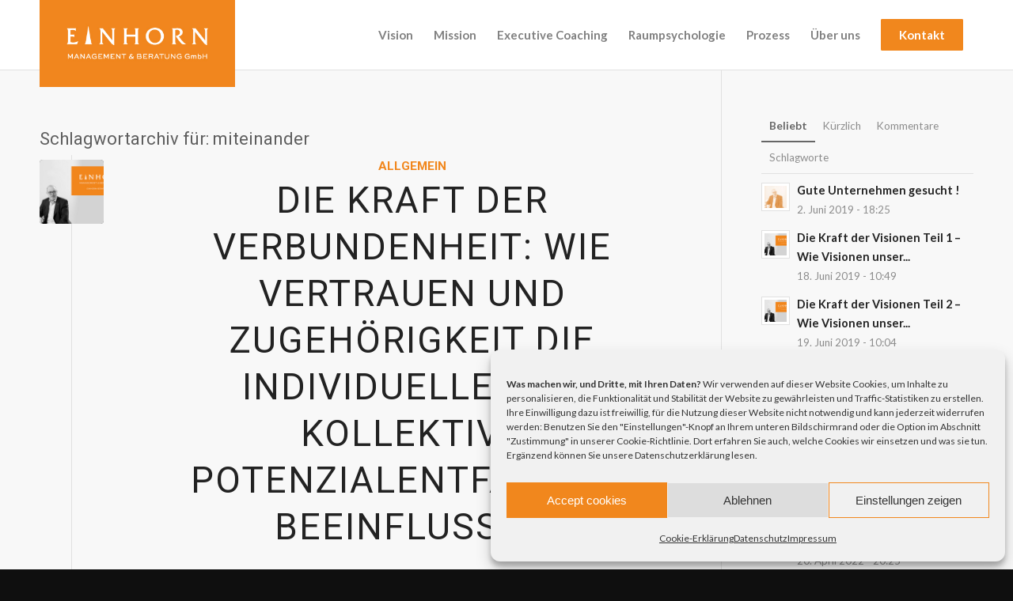

--- FILE ---
content_type: text/html; charset=UTF-8
request_url: https://einhorn-beratung.com/tag/miteinander/
body_size: 29561
content:
<!DOCTYPE html>
<html lang="de" class="html_stretched responsive av-preloader-disabled  html_header_top html_logo_left html_main_nav_header html_menu_right html_large html_header_sticky_disabled html_header_shrinking_disabled html_mobile_menu_tablet html_header_searchicon_disabled html_content_align_center html_header_unstick_top_disabled html_header_stretch_disabled html_elegant-blog html_av-submenu-hidden html_av-submenu-display-click html_av-overlay-full html_av-submenu-noclone html_entry_id_1382 av-cookies-no-cookie-consent av-no-preview av-default-lightbox html_text_menu_active av-mobile-menu-switch-default">
<head>
<meta charset="UTF-8" />


<!-- mobile setting -->
<meta name="viewport" content="width=device-width, initial-scale=1">

<!-- Scripts/CSS and wp_head hook -->
<meta name='robots' content='index, follow, max-image-preview:large, max-snippet:-1, max-video-preview:-1' />

	<!-- This site is optimized with the Yoast SEO plugin v22.6 - https://yoast.com/wordpress/plugins/seo/ -->
	<title>miteinander Archive - Einhorn Management &amp; Beratung</title>
	<link rel="canonical" href="https://einhorn-beratung.com/tag/miteinander/" />
	<meta property="og:locale" content="de_DE" />
	<meta property="og:type" content="article" />
	<meta property="og:title" content="miteinander Archive - Einhorn Management &amp; Beratung" />
	<meta property="og:url" content="https://einhorn-beratung.com/tag/miteinander/" />
	<meta property="og:site_name" content="Einhorn Management &amp; Beratung" />
	<meta name="twitter:card" content="summary_large_image" />
	<script type="application/ld+json" class="yoast-schema-graph">{"@context":"https://schema.org","@graph":[{"@type":"CollectionPage","@id":"https://einhorn-beratung.com/tag/miteinander/","url":"https://einhorn-beratung.com/tag/miteinander/","name":"miteinander Archive - Einhorn Management &amp; Beratung","isPartOf":{"@id":"https://einhorn-beratung.com/#website"},"primaryImageOfPage":{"@id":"https://einhorn-beratung.com/tag/miteinander/#primaryimage"},"image":{"@id":"https://einhorn-beratung.com/tag/miteinander/#primaryimage"},"thumbnailUrl":"https://einhorn-beratung.com/wp-content/uploads/2019/06/video-thumbnail-1.jpg","breadcrumb":{"@id":"https://einhorn-beratung.com/tag/miteinander/#breadcrumb"},"inLanguage":"de"},{"@type":"ImageObject","inLanguage":"de","@id":"https://einhorn-beratung.com/tag/miteinander/#primaryimage","url":"https://einhorn-beratung.com/wp-content/uploads/2019/06/video-thumbnail-1.jpg","contentUrl":"https://einhorn-beratung.com/wp-content/uploads/2019/06/video-thumbnail-1.jpg","width":1920,"height":1080},{"@type":"BreadcrumbList","@id":"https://einhorn-beratung.com/tag/miteinander/#breadcrumb","itemListElement":[{"@type":"ListItem","position":1,"name":"Startseite","item":"https://einhorn-beratung.com/"},{"@type":"ListItem","position":2,"name":"miteinander"}]},{"@type":"WebSite","@id":"https://einhorn-beratung.com/#website","url":"https://einhorn-beratung.com/","name":"Einhorn Management &amp; Beratung","description":"Praktische Unterstützung und Beratung für KMU`s ihre Häuser in Ordnung zu bringen und den Erfolg der Unternehmung zu steigern.","potentialAction":[{"@type":"SearchAction","target":{"@type":"EntryPoint","urlTemplate":"https://einhorn-beratung.com/?s={search_term_string}"},"query-input":"required name=search_term_string"}],"inLanguage":"de"}]}</script>
	<!-- / Yoast SEO plugin. -->


<link rel="alternate" type="application/rss+xml" title="Einhorn Management &amp; Beratung &raquo; Feed" href="https://einhorn-beratung.com/feed/" />
<link rel="alternate" type="application/rss+xml" title="Einhorn Management &amp; Beratung &raquo; Kommentar-Feed" href="https://einhorn-beratung.com/comments/feed/" />
<link rel="alternate" type="application/rss+xml" title="Einhorn Management &amp; Beratung &raquo; miteinander Schlagwort-Feed" href="https://einhorn-beratung.com/tag/miteinander/feed/" />

<!-- google webfont font replacement -->

			<script type='text/javascript'>

				(function() {

					/*	check if webfonts are disabled by user setting via cookie - or user must opt in.	*/
					var html = document.getElementsByTagName('html')[0];
					var cookie_check = html.className.indexOf('av-cookies-needs-opt-in') >= 0 || html.className.indexOf('av-cookies-can-opt-out') >= 0;
					var allow_continue = true;
					var silent_accept_cookie = html.className.indexOf('av-cookies-user-silent-accept') >= 0;

					if( cookie_check && ! silent_accept_cookie )
					{
						if( ! document.cookie.match(/aviaCookieConsent/) || html.className.indexOf('av-cookies-session-refused') >= 0 )
						{
							allow_continue = false;
						}
						else
						{
							if( ! document.cookie.match(/aviaPrivacyRefuseCookiesHideBar/) )
							{
								allow_continue = false;
							}
							else if( ! document.cookie.match(/aviaPrivacyEssentialCookiesEnabled/) )
							{
								allow_continue = false;
							}
							else if( document.cookie.match(/aviaPrivacyGoogleWebfontsDisabled/) )
							{
								allow_continue = false;
							}
						}
					}

					if( allow_continue )
					{
						var f = document.createElement('link');

						f.type 	= 'text/css';
						f.rel 	= 'stylesheet';
						f.href 	= 'https://fonts.googleapis.com/css?family=Roboto:100,400,700%7CLato:300,400,700&display=auto';
						f.id 	= 'avia-google-webfont';

						document.getElementsByTagName('head')[0].appendChild(f);
					}
				})();

			</script>
			<script type="text/javascript">
window._wpemojiSettings = {"baseUrl":"https:\/\/s.w.org\/images\/core\/emoji\/14.0.0\/72x72\/","ext":".png","svgUrl":"https:\/\/s.w.org\/images\/core\/emoji\/14.0.0\/svg\/","svgExt":".svg","source":{"concatemoji":"https:\/\/einhorn-beratung.com\/wp-includes\/js\/wp-emoji-release.min.js?ver=6.3.7"}};
/*! This file is auto-generated */
!function(i,n){var o,s,e;function c(e){try{var t={supportTests:e,timestamp:(new Date).valueOf()};sessionStorage.setItem(o,JSON.stringify(t))}catch(e){}}function p(e,t,n){e.clearRect(0,0,e.canvas.width,e.canvas.height),e.fillText(t,0,0);var t=new Uint32Array(e.getImageData(0,0,e.canvas.width,e.canvas.height).data),r=(e.clearRect(0,0,e.canvas.width,e.canvas.height),e.fillText(n,0,0),new Uint32Array(e.getImageData(0,0,e.canvas.width,e.canvas.height).data));return t.every(function(e,t){return e===r[t]})}function u(e,t,n){switch(t){case"flag":return n(e,"\ud83c\udff3\ufe0f\u200d\u26a7\ufe0f","\ud83c\udff3\ufe0f\u200b\u26a7\ufe0f")?!1:!n(e,"\ud83c\uddfa\ud83c\uddf3","\ud83c\uddfa\u200b\ud83c\uddf3")&&!n(e,"\ud83c\udff4\udb40\udc67\udb40\udc62\udb40\udc65\udb40\udc6e\udb40\udc67\udb40\udc7f","\ud83c\udff4\u200b\udb40\udc67\u200b\udb40\udc62\u200b\udb40\udc65\u200b\udb40\udc6e\u200b\udb40\udc67\u200b\udb40\udc7f");case"emoji":return!n(e,"\ud83e\udef1\ud83c\udffb\u200d\ud83e\udef2\ud83c\udfff","\ud83e\udef1\ud83c\udffb\u200b\ud83e\udef2\ud83c\udfff")}return!1}function f(e,t,n){var r="undefined"!=typeof WorkerGlobalScope&&self instanceof WorkerGlobalScope?new OffscreenCanvas(300,150):i.createElement("canvas"),a=r.getContext("2d",{willReadFrequently:!0}),o=(a.textBaseline="top",a.font="600 32px Arial",{});return e.forEach(function(e){o[e]=t(a,e,n)}),o}function t(e){var t=i.createElement("script");t.src=e,t.defer=!0,i.head.appendChild(t)}"undefined"!=typeof Promise&&(o="wpEmojiSettingsSupports",s=["flag","emoji"],n.supports={everything:!0,everythingExceptFlag:!0},e=new Promise(function(e){i.addEventListener("DOMContentLoaded",e,{once:!0})}),new Promise(function(t){var n=function(){try{var e=JSON.parse(sessionStorage.getItem(o));if("object"==typeof e&&"number"==typeof e.timestamp&&(new Date).valueOf()<e.timestamp+604800&&"object"==typeof e.supportTests)return e.supportTests}catch(e){}return null}();if(!n){if("undefined"!=typeof Worker&&"undefined"!=typeof OffscreenCanvas&&"undefined"!=typeof URL&&URL.createObjectURL&&"undefined"!=typeof Blob)try{var e="postMessage("+f.toString()+"("+[JSON.stringify(s),u.toString(),p.toString()].join(",")+"));",r=new Blob([e],{type:"text/javascript"}),a=new Worker(URL.createObjectURL(r),{name:"wpTestEmojiSupports"});return void(a.onmessage=function(e){c(n=e.data),a.terminate(),t(n)})}catch(e){}c(n=f(s,u,p))}t(n)}).then(function(e){for(var t in e)n.supports[t]=e[t],n.supports.everything=n.supports.everything&&n.supports[t],"flag"!==t&&(n.supports.everythingExceptFlag=n.supports.everythingExceptFlag&&n.supports[t]);n.supports.everythingExceptFlag=n.supports.everythingExceptFlag&&!n.supports.flag,n.DOMReady=!1,n.readyCallback=function(){n.DOMReady=!0}}).then(function(){return e}).then(function(){var e;n.supports.everything||(n.readyCallback(),(e=n.source||{}).concatemoji?t(e.concatemoji):e.wpemoji&&e.twemoji&&(t(e.twemoji),t(e.wpemoji)))}))}((window,document),window._wpemojiSettings);
</script>
<style type="text/css">
img.wp-smiley,
img.emoji {
	display: inline !important;
	border: none !important;
	box-shadow: none !important;
	height: 1em !important;
	width: 1em !important;
	margin: 0 0.07em !important;
	vertical-align: -0.1em !important;
	background: none !important;
	padding: 0 !important;
}
</style>
	<link rel='stylesheet' id='avia-grid-css' href='https://einhorn-beratung.com/wp-content/themes/enfold/css/grid.css?ver=5.6.3' type='text/css' media='all' />
<link rel='stylesheet' id='avia-base-css' href='https://einhorn-beratung.com/wp-content/themes/enfold/css/base.css?ver=5.6.3' type='text/css' media='all' />
<link rel='stylesheet' id='avia-layout-css' href='https://einhorn-beratung.com/wp-content/themes/enfold/css/layout.css?ver=5.6.3' type='text/css' media='all' />
<link rel='stylesheet' id='avia-module-audioplayer-css' href='https://einhorn-beratung.com/wp-content/themes/enfold/config-templatebuilder/avia-shortcodes/audio-player/audio-player.css?ver=5.6.3' type='text/css' media='all' />
<link rel='stylesheet' id='avia-module-blog-css' href='https://einhorn-beratung.com/wp-content/themes/enfold/config-templatebuilder/avia-shortcodes/blog/blog.css?ver=5.6.3' type='text/css' media='all' />
<link rel='stylesheet' id='avia-module-postslider-css' href='https://einhorn-beratung.com/wp-content/themes/enfold/config-templatebuilder/avia-shortcodes/postslider/postslider.css?ver=5.6.3' type='text/css' media='all' />
<link rel='stylesheet' id='avia-module-button-css' href='https://einhorn-beratung.com/wp-content/themes/enfold/config-templatebuilder/avia-shortcodes/buttons/buttons.css?ver=5.6.3' type='text/css' media='all' />
<link rel='stylesheet' id='avia-module-buttonrow-css' href='https://einhorn-beratung.com/wp-content/themes/enfold/config-templatebuilder/avia-shortcodes/buttonrow/buttonrow.css?ver=5.6.3' type='text/css' media='all' />
<link rel='stylesheet' id='avia-module-button-fullwidth-css' href='https://einhorn-beratung.com/wp-content/themes/enfold/config-templatebuilder/avia-shortcodes/buttons_fullwidth/buttons_fullwidth.css?ver=5.6.3' type='text/css' media='all' />
<link rel='stylesheet' id='avia-module-catalogue-css' href='https://einhorn-beratung.com/wp-content/themes/enfold/config-templatebuilder/avia-shortcodes/catalogue/catalogue.css?ver=5.6.3' type='text/css' media='all' />
<link rel='stylesheet' id='avia-module-comments-css' href='https://einhorn-beratung.com/wp-content/themes/enfold/config-templatebuilder/avia-shortcodes/comments/comments.css?ver=5.6.3' type='text/css' media='all' />
<link rel='stylesheet' id='avia-module-contact-css' href='https://einhorn-beratung.com/wp-content/themes/enfold/config-templatebuilder/avia-shortcodes/contact/contact.css?ver=5.6.3' type='text/css' media='all' />
<link rel='stylesheet' id='avia-module-slideshow-css' href='https://einhorn-beratung.com/wp-content/themes/enfold/config-templatebuilder/avia-shortcodes/slideshow/slideshow.css?ver=5.6.3' type='text/css' media='all' />
<link rel='stylesheet' id='avia-module-slideshow-contentpartner-css' href='https://einhorn-beratung.com/wp-content/themes/enfold/config-templatebuilder/avia-shortcodes/contentslider/contentslider.css?ver=5.6.3' type='text/css' media='all' />
<link rel='stylesheet' id='avia-module-countdown-css' href='https://einhorn-beratung.com/wp-content/themes/enfold/config-templatebuilder/avia-shortcodes/countdown/countdown.css?ver=5.6.3' type='text/css' media='all' />
<link rel='stylesheet' id='avia-module-gallery-css' href='https://einhorn-beratung.com/wp-content/themes/enfold/config-templatebuilder/avia-shortcodes/gallery/gallery.css?ver=5.6.3' type='text/css' media='all' />
<link rel='stylesheet' id='avia-module-gallery-hor-css' href='https://einhorn-beratung.com/wp-content/themes/enfold/config-templatebuilder/avia-shortcodes/gallery_horizontal/gallery_horizontal.css?ver=5.6.3' type='text/css' media='all' />
<link rel='stylesheet' id='avia-module-maps-css' href='https://einhorn-beratung.com/wp-content/themes/enfold/config-templatebuilder/avia-shortcodes/google_maps/google_maps.css?ver=5.6.3' type='text/css' media='all' />
<link rel='stylesheet' id='avia-module-gridrow-css' href='https://einhorn-beratung.com/wp-content/themes/enfold/config-templatebuilder/avia-shortcodes/grid_row/grid_row.css?ver=5.6.3' type='text/css' media='all' />
<link rel='stylesheet' id='avia-module-heading-css' href='https://einhorn-beratung.com/wp-content/themes/enfold/config-templatebuilder/avia-shortcodes/heading/heading.css?ver=5.6.3' type='text/css' media='all' />
<link rel='stylesheet' id='avia-module-rotator-css' href='https://einhorn-beratung.com/wp-content/themes/enfold/config-templatebuilder/avia-shortcodes/headline_rotator/headline_rotator.css?ver=5.6.3' type='text/css' media='all' />
<link rel='stylesheet' id='avia-module-hr-css' href='https://einhorn-beratung.com/wp-content/themes/enfold/config-templatebuilder/avia-shortcodes/hr/hr.css?ver=5.6.3' type='text/css' media='all' />
<link rel='stylesheet' id='avia-module-icon-css' href='https://einhorn-beratung.com/wp-content/themes/enfold/config-templatebuilder/avia-shortcodes/icon/icon.css?ver=5.6.3' type='text/css' media='all' />
<link rel='stylesheet' id='avia-module-icon-circles-css' href='https://einhorn-beratung.com/wp-content/themes/enfold/config-templatebuilder/avia-shortcodes/icon_circles/icon_circles.css?ver=5.6.3' type='text/css' media='all' />
<link rel='stylesheet' id='avia-module-iconbox-css' href='https://einhorn-beratung.com/wp-content/themes/enfold/config-templatebuilder/avia-shortcodes/iconbox/iconbox.css?ver=5.6.3' type='text/css' media='all' />
<link rel='stylesheet' id='avia-module-icongrid-css' href='https://einhorn-beratung.com/wp-content/themes/enfold/config-templatebuilder/avia-shortcodes/icongrid/icongrid.css?ver=5.6.3' type='text/css' media='all' />
<link rel='stylesheet' id='avia-module-iconlist-css' href='https://einhorn-beratung.com/wp-content/themes/enfold/config-templatebuilder/avia-shortcodes/iconlist/iconlist.css?ver=5.6.3' type='text/css' media='all' />
<link rel='stylesheet' id='avia-module-image-css' href='https://einhorn-beratung.com/wp-content/themes/enfold/config-templatebuilder/avia-shortcodes/image/image.css?ver=5.6.3' type='text/css' media='all' />
<link rel='stylesheet' id='avia-module-image-diff-css' href='https://einhorn-beratung.com/wp-content/themes/enfold/config-templatebuilder/avia-shortcodes/image_diff/image_diff.css?ver=5.6.3' type='text/css' media='all' />
<link rel='stylesheet' id='avia-module-hotspot-css' href='https://einhorn-beratung.com/wp-content/themes/enfold/config-templatebuilder/avia-shortcodes/image_hotspots/image_hotspots.css?ver=5.6.3' type='text/css' media='all' />
<link rel='stylesheet' id='avia-module-sc-lottie-animation-css' href='https://einhorn-beratung.com/wp-content/themes/enfold/config-templatebuilder/avia-shortcodes/lottie_animation/lottie_animation.css?ver=5.6.3' type='text/css' media='all' />
<link rel='stylesheet' id='avia-module-magazine-css' href='https://einhorn-beratung.com/wp-content/themes/enfold/config-templatebuilder/avia-shortcodes/magazine/magazine.css?ver=5.6.3' type='text/css' media='all' />
<link rel='stylesheet' id='avia-module-masonry-css' href='https://einhorn-beratung.com/wp-content/themes/enfold/config-templatebuilder/avia-shortcodes/masonry_entries/masonry_entries.css?ver=5.6.3' type='text/css' media='all' />
<link rel='stylesheet' id='avia-siteloader-css' href='https://einhorn-beratung.com/wp-content/themes/enfold/css/avia-snippet-site-preloader.css?ver=5.6.3' type='text/css' media='all' />
<link rel='stylesheet' id='avia-module-menu-css' href='https://einhorn-beratung.com/wp-content/themes/enfold/config-templatebuilder/avia-shortcodes/menu/menu.css?ver=5.6.3' type='text/css' media='all' />
<link rel='stylesheet' id='avia-module-notification-css' href='https://einhorn-beratung.com/wp-content/themes/enfold/config-templatebuilder/avia-shortcodes/notification/notification.css?ver=5.6.3' type='text/css' media='all' />
<link rel='stylesheet' id='avia-module-numbers-css' href='https://einhorn-beratung.com/wp-content/themes/enfold/config-templatebuilder/avia-shortcodes/numbers/numbers.css?ver=5.6.3' type='text/css' media='all' />
<link rel='stylesheet' id='avia-module-portfolio-css' href='https://einhorn-beratung.com/wp-content/themes/enfold/config-templatebuilder/avia-shortcodes/portfolio/portfolio.css?ver=5.6.3' type='text/css' media='all' />
<link rel='stylesheet' id='avia-module-post-metadata-css' href='https://einhorn-beratung.com/wp-content/themes/enfold/config-templatebuilder/avia-shortcodes/post_metadata/post_metadata.css?ver=5.6.3' type='text/css' media='all' />
<link rel='stylesheet' id='avia-module-progress-bar-css' href='https://einhorn-beratung.com/wp-content/themes/enfold/config-templatebuilder/avia-shortcodes/progressbar/progressbar.css?ver=5.6.3' type='text/css' media='all' />
<link rel='stylesheet' id='avia-module-promobox-css' href='https://einhorn-beratung.com/wp-content/themes/enfold/config-templatebuilder/avia-shortcodes/promobox/promobox.css?ver=5.6.3' type='text/css' media='all' />
<link rel='stylesheet' id='avia-sc-search-css' href='https://einhorn-beratung.com/wp-content/themes/enfold/config-templatebuilder/avia-shortcodes/search/search.css?ver=5.6.3' type='text/css' media='all' />
<link rel='stylesheet' id='avia-module-slideshow-accordion-css' href='https://einhorn-beratung.com/wp-content/themes/enfold/config-templatebuilder/avia-shortcodes/slideshow_accordion/slideshow_accordion.css?ver=5.6.3' type='text/css' media='all' />
<link rel='stylesheet' id='avia-module-slideshow-feature-image-css' href='https://einhorn-beratung.com/wp-content/themes/enfold/config-templatebuilder/avia-shortcodes/slideshow_feature_image/slideshow_feature_image.css?ver=5.6.3' type='text/css' media='all' />
<link rel='stylesheet' id='avia-module-slideshow-fullsize-css' href='https://einhorn-beratung.com/wp-content/themes/enfold/config-templatebuilder/avia-shortcodes/slideshow_fullsize/slideshow_fullsize.css?ver=5.6.3' type='text/css' media='all' />
<link rel='stylesheet' id='avia-module-slideshow-fullscreen-css' href='https://einhorn-beratung.com/wp-content/themes/enfold/config-templatebuilder/avia-shortcodes/slideshow_fullscreen/slideshow_fullscreen.css?ver=5.6.3' type='text/css' media='all' />
<link rel='stylesheet' id='avia-module-slideshow-ls-css' href='https://einhorn-beratung.com/wp-content/themes/enfold/config-templatebuilder/avia-shortcodes/slideshow_layerslider/slideshow_layerslider.css?ver=5.6.3' type='text/css' media='all' />
<link rel='stylesheet' id='avia-module-social-css' href='https://einhorn-beratung.com/wp-content/themes/enfold/config-templatebuilder/avia-shortcodes/social_share/social_share.css?ver=5.6.3' type='text/css' media='all' />
<link rel='stylesheet' id='avia-module-tabsection-css' href='https://einhorn-beratung.com/wp-content/themes/enfold/config-templatebuilder/avia-shortcodes/tab_section/tab_section.css?ver=5.6.3' type='text/css' media='all' />
<link rel='stylesheet' id='avia-module-table-css' href='https://einhorn-beratung.com/wp-content/themes/enfold/config-templatebuilder/avia-shortcodes/table/table.css?ver=5.6.3' type='text/css' media='all' />
<link rel='stylesheet' id='avia-module-tabs-css' href='https://einhorn-beratung.com/wp-content/themes/enfold/config-templatebuilder/avia-shortcodes/tabs/tabs.css?ver=5.6.3' type='text/css' media='all' />
<link rel='stylesheet' id='avia-module-team-css' href='https://einhorn-beratung.com/wp-content/themes/enfold/config-templatebuilder/avia-shortcodes/team/team.css?ver=5.6.3' type='text/css' media='all' />
<link rel='stylesheet' id='avia-module-testimonials-css' href='https://einhorn-beratung.com/wp-content/themes/enfold/config-templatebuilder/avia-shortcodes/testimonials/testimonials.css?ver=5.6.3' type='text/css' media='all' />
<link rel='stylesheet' id='avia-module-timeline-css' href='https://einhorn-beratung.com/wp-content/themes/enfold/config-templatebuilder/avia-shortcodes/timeline/timeline.css?ver=5.6.3' type='text/css' media='all' />
<link rel='stylesheet' id='avia-module-toggles-css' href='https://einhorn-beratung.com/wp-content/themes/enfold/config-templatebuilder/avia-shortcodes/toggles/toggles.css?ver=5.6.3' type='text/css' media='all' />
<link rel='stylesheet' id='avia-module-video-css' href='https://einhorn-beratung.com/wp-content/themes/enfold/config-templatebuilder/avia-shortcodes/video/video.css?ver=5.6.3' type='text/css' media='all' />
<link rel='stylesheet' id='wp-block-library-css' href='https://einhorn-beratung.com/wp-includes/css/dist/block-library/style.min.css?ver=6.3.7' type='text/css' media='all' />
<style id='global-styles-inline-css' type='text/css'>
body{--wp--preset--color--black: #000000;--wp--preset--color--cyan-bluish-gray: #abb8c3;--wp--preset--color--white: #ffffff;--wp--preset--color--pale-pink: #f78da7;--wp--preset--color--vivid-red: #cf2e2e;--wp--preset--color--luminous-vivid-orange: #ff6900;--wp--preset--color--luminous-vivid-amber: #fcb900;--wp--preset--color--light-green-cyan: #7bdcb5;--wp--preset--color--vivid-green-cyan: #00d084;--wp--preset--color--pale-cyan-blue: #8ed1fc;--wp--preset--color--vivid-cyan-blue: #0693e3;--wp--preset--color--vivid-purple: #9b51e0;--wp--preset--color--metallic-red: #b02b2c;--wp--preset--color--maximum-yellow-red: #edae44;--wp--preset--color--yellow-sun: #eeee22;--wp--preset--color--palm-leaf: #83a846;--wp--preset--color--aero: #7bb0e7;--wp--preset--color--old-lavender: #745f7e;--wp--preset--color--steel-teal: #5f8789;--wp--preset--color--raspberry-pink: #d65799;--wp--preset--color--medium-turquoise: #4ecac2;--wp--preset--gradient--vivid-cyan-blue-to-vivid-purple: linear-gradient(135deg,rgba(6,147,227,1) 0%,rgb(155,81,224) 100%);--wp--preset--gradient--light-green-cyan-to-vivid-green-cyan: linear-gradient(135deg,rgb(122,220,180) 0%,rgb(0,208,130) 100%);--wp--preset--gradient--luminous-vivid-amber-to-luminous-vivid-orange: linear-gradient(135deg,rgba(252,185,0,1) 0%,rgba(255,105,0,1) 100%);--wp--preset--gradient--luminous-vivid-orange-to-vivid-red: linear-gradient(135deg,rgba(255,105,0,1) 0%,rgb(207,46,46) 100%);--wp--preset--gradient--very-light-gray-to-cyan-bluish-gray: linear-gradient(135deg,rgb(238,238,238) 0%,rgb(169,184,195) 100%);--wp--preset--gradient--cool-to-warm-spectrum: linear-gradient(135deg,rgb(74,234,220) 0%,rgb(151,120,209) 20%,rgb(207,42,186) 40%,rgb(238,44,130) 60%,rgb(251,105,98) 80%,rgb(254,248,76) 100%);--wp--preset--gradient--blush-light-purple: linear-gradient(135deg,rgb(255,206,236) 0%,rgb(152,150,240) 100%);--wp--preset--gradient--blush-bordeaux: linear-gradient(135deg,rgb(254,205,165) 0%,rgb(254,45,45) 50%,rgb(107,0,62) 100%);--wp--preset--gradient--luminous-dusk: linear-gradient(135deg,rgb(255,203,112) 0%,rgb(199,81,192) 50%,rgb(65,88,208) 100%);--wp--preset--gradient--pale-ocean: linear-gradient(135deg,rgb(255,245,203) 0%,rgb(182,227,212) 50%,rgb(51,167,181) 100%);--wp--preset--gradient--electric-grass: linear-gradient(135deg,rgb(202,248,128) 0%,rgb(113,206,126) 100%);--wp--preset--gradient--midnight: linear-gradient(135deg,rgb(2,3,129) 0%,rgb(40,116,252) 100%);--wp--preset--font-size--small: 1rem;--wp--preset--font-size--medium: 1.125rem;--wp--preset--font-size--large: 1.75rem;--wp--preset--font-size--x-large: clamp(1.75rem, 3vw, 2.25rem);--wp--preset--spacing--20: 0.44rem;--wp--preset--spacing--30: 0.67rem;--wp--preset--spacing--40: 1rem;--wp--preset--spacing--50: 1.5rem;--wp--preset--spacing--60: 2.25rem;--wp--preset--spacing--70: 3.38rem;--wp--preset--spacing--80: 5.06rem;--wp--preset--shadow--natural: 6px 6px 9px rgba(0, 0, 0, 0.2);--wp--preset--shadow--deep: 12px 12px 50px rgba(0, 0, 0, 0.4);--wp--preset--shadow--sharp: 6px 6px 0px rgba(0, 0, 0, 0.2);--wp--preset--shadow--outlined: 6px 6px 0px -3px rgba(255, 255, 255, 1), 6px 6px rgba(0, 0, 0, 1);--wp--preset--shadow--crisp: 6px 6px 0px rgba(0, 0, 0, 1);}body { margin: 0;--wp--style--global--content-size: 800px;--wp--style--global--wide-size: 1130px; }.wp-site-blocks > .alignleft { float: left; margin-right: 2em; }.wp-site-blocks > .alignright { float: right; margin-left: 2em; }.wp-site-blocks > .aligncenter { justify-content: center; margin-left: auto; margin-right: auto; }:where(.is-layout-flex){gap: 0.5em;}:where(.is-layout-grid){gap: 0.5em;}body .is-layout-flow > .alignleft{float: left;margin-inline-start: 0;margin-inline-end: 2em;}body .is-layout-flow > .alignright{float: right;margin-inline-start: 2em;margin-inline-end: 0;}body .is-layout-flow > .aligncenter{margin-left: auto !important;margin-right: auto !important;}body .is-layout-constrained > .alignleft{float: left;margin-inline-start: 0;margin-inline-end: 2em;}body .is-layout-constrained > .alignright{float: right;margin-inline-start: 2em;margin-inline-end: 0;}body .is-layout-constrained > .aligncenter{margin-left: auto !important;margin-right: auto !important;}body .is-layout-constrained > :where(:not(.alignleft):not(.alignright):not(.alignfull)){max-width: var(--wp--style--global--content-size);margin-left: auto !important;margin-right: auto !important;}body .is-layout-constrained > .alignwide{max-width: var(--wp--style--global--wide-size);}body .is-layout-flex{display: flex;}body .is-layout-flex{flex-wrap: wrap;align-items: center;}body .is-layout-flex > *{margin: 0;}body .is-layout-grid{display: grid;}body .is-layout-grid > *{margin: 0;}body{padding-top: 0px;padding-right: 0px;padding-bottom: 0px;padding-left: 0px;}a:where(:not(.wp-element-button)){text-decoration: underline;}.wp-element-button, .wp-block-button__link{background-color: #32373c;border-width: 0;color: #fff;font-family: inherit;font-size: inherit;line-height: inherit;padding: calc(0.667em + 2px) calc(1.333em + 2px);text-decoration: none;}.has-black-color{color: var(--wp--preset--color--black) !important;}.has-cyan-bluish-gray-color{color: var(--wp--preset--color--cyan-bluish-gray) !important;}.has-white-color{color: var(--wp--preset--color--white) !important;}.has-pale-pink-color{color: var(--wp--preset--color--pale-pink) !important;}.has-vivid-red-color{color: var(--wp--preset--color--vivid-red) !important;}.has-luminous-vivid-orange-color{color: var(--wp--preset--color--luminous-vivid-orange) !important;}.has-luminous-vivid-amber-color{color: var(--wp--preset--color--luminous-vivid-amber) !important;}.has-light-green-cyan-color{color: var(--wp--preset--color--light-green-cyan) !important;}.has-vivid-green-cyan-color{color: var(--wp--preset--color--vivid-green-cyan) !important;}.has-pale-cyan-blue-color{color: var(--wp--preset--color--pale-cyan-blue) !important;}.has-vivid-cyan-blue-color{color: var(--wp--preset--color--vivid-cyan-blue) !important;}.has-vivid-purple-color{color: var(--wp--preset--color--vivid-purple) !important;}.has-metallic-red-color{color: var(--wp--preset--color--metallic-red) !important;}.has-maximum-yellow-red-color{color: var(--wp--preset--color--maximum-yellow-red) !important;}.has-yellow-sun-color{color: var(--wp--preset--color--yellow-sun) !important;}.has-palm-leaf-color{color: var(--wp--preset--color--palm-leaf) !important;}.has-aero-color{color: var(--wp--preset--color--aero) !important;}.has-old-lavender-color{color: var(--wp--preset--color--old-lavender) !important;}.has-steel-teal-color{color: var(--wp--preset--color--steel-teal) !important;}.has-raspberry-pink-color{color: var(--wp--preset--color--raspberry-pink) !important;}.has-medium-turquoise-color{color: var(--wp--preset--color--medium-turquoise) !important;}.has-black-background-color{background-color: var(--wp--preset--color--black) !important;}.has-cyan-bluish-gray-background-color{background-color: var(--wp--preset--color--cyan-bluish-gray) !important;}.has-white-background-color{background-color: var(--wp--preset--color--white) !important;}.has-pale-pink-background-color{background-color: var(--wp--preset--color--pale-pink) !important;}.has-vivid-red-background-color{background-color: var(--wp--preset--color--vivid-red) !important;}.has-luminous-vivid-orange-background-color{background-color: var(--wp--preset--color--luminous-vivid-orange) !important;}.has-luminous-vivid-amber-background-color{background-color: var(--wp--preset--color--luminous-vivid-amber) !important;}.has-light-green-cyan-background-color{background-color: var(--wp--preset--color--light-green-cyan) !important;}.has-vivid-green-cyan-background-color{background-color: var(--wp--preset--color--vivid-green-cyan) !important;}.has-pale-cyan-blue-background-color{background-color: var(--wp--preset--color--pale-cyan-blue) !important;}.has-vivid-cyan-blue-background-color{background-color: var(--wp--preset--color--vivid-cyan-blue) !important;}.has-vivid-purple-background-color{background-color: var(--wp--preset--color--vivid-purple) !important;}.has-metallic-red-background-color{background-color: var(--wp--preset--color--metallic-red) !important;}.has-maximum-yellow-red-background-color{background-color: var(--wp--preset--color--maximum-yellow-red) !important;}.has-yellow-sun-background-color{background-color: var(--wp--preset--color--yellow-sun) !important;}.has-palm-leaf-background-color{background-color: var(--wp--preset--color--palm-leaf) !important;}.has-aero-background-color{background-color: var(--wp--preset--color--aero) !important;}.has-old-lavender-background-color{background-color: var(--wp--preset--color--old-lavender) !important;}.has-steel-teal-background-color{background-color: var(--wp--preset--color--steel-teal) !important;}.has-raspberry-pink-background-color{background-color: var(--wp--preset--color--raspberry-pink) !important;}.has-medium-turquoise-background-color{background-color: var(--wp--preset--color--medium-turquoise) !important;}.has-black-border-color{border-color: var(--wp--preset--color--black) !important;}.has-cyan-bluish-gray-border-color{border-color: var(--wp--preset--color--cyan-bluish-gray) !important;}.has-white-border-color{border-color: var(--wp--preset--color--white) !important;}.has-pale-pink-border-color{border-color: var(--wp--preset--color--pale-pink) !important;}.has-vivid-red-border-color{border-color: var(--wp--preset--color--vivid-red) !important;}.has-luminous-vivid-orange-border-color{border-color: var(--wp--preset--color--luminous-vivid-orange) !important;}.has-luminous-vivid-amber-border-color{border-color: var(--wp--preset--color--luminous-vivid-amber) !important;}.has-light-green-cyan-border-color{border-color: var(--wp--preset--color--light-green-cyan) !important;}.has-vivid-green-cyan-border-color{border-color: var(--wp--preset--color--vivid-green-cyan) !important;}.has-pale-cyan-blue-border-color{border-color: var(--wp--preset--color--pale-cyan-blue) !important;}.has-vivid-cyan-blue-border-color{border-color: var(--wp--preset--color--vivid-cyan-blue) !important;}.has-vivid-purple-border-color{border-color: var(--wp--preset--color--vivid-purple) !important;}.has-metallic-red-border-color{border-color: var(--wp--preset--color--metallic-red) !important;}.has-maximum-yellow-red-border-color{border-color: var(--wp--preset--color--maximum-yellow-red) !important;}.has-yellow-sun-border-color{border-color: var(--wp--preset--color--yellow-sun) !important;}.has-palm-leaf-border-color{border-color: var(--wp--preset--color--palm-leaf) !important;}.has-aero-border-color{border-color: var(--wp--preset--color--aero) !important;}.has-old-lavender-border-color{border-color: var(--wp--preset--color--old-lavender) !important;}.has-steel-teal-border-color{border-color: var(--wp--preset--color--steel-teal) !important;}.has-raspberry-pink-border-color{border-color: var(--wp--preset--color--raspberry-pink) !important;}.has-medium-turquoise-border-color{border-color: var(--wp--preset--color--medium-turquoise) !important;}.has-vivid-cyan-blue-to-vivid-purple-gradient-background{background: var(--wp--preset--gradient--vivid-cyan-blue-to-vivid-purple) !important;}.has-light-green-cyan-to-vivid-green-cyan-gradient-background{background: var(--wp--preset--gradient--light-green-cyan-to-vivid-green-cyan) !important;}.has-luminous-vivid-amber-to-luminous-vivid-orange-gradient-background{background: var(--wp--preset--gradient--luminous-vivid-amber-to-luminous-vivid-orange) !important;}.has-luminous-vivid-orange-to-vivid-red-gradient-background{background: var(--wp--preset--gradient--luminous-vivid-orange-to-vivid-red) !important;}.has-very-light-gray-to-cyan-bluish-gray-gradient-background{background: var(--wp--preset--gradient--very-light-gray-to-cyan-bluish-gray) !important;}.has-cool-to-warm-spectrum-gradient-background{background: var(--wp--preset--gradient--cool-to-warm-spectrum) !important;}.has-blush-light-purple-gradient-background{background: var(--wp--preset--gradient--blush-light-purple) !important;}.has-blush-bordeaux-gradient-background{background: var(--wp--preset--gradient--blush-bordeaux) !important;}.has-luminous-dusk-gradient-background{background: var(--wp--preset--gradient--luminous-dusk) !important;}.has-pale-ocean-gradient-background{background: var(--wp--preset--gradient--pale-ocean) !important;}.has-electric-grass-gradient-background{background: var(--wp--preset--gradient--electric-grass) !important;}.has-midnight-gradient-background{background: var(--wp--preset--gradient--midnight) !important;}.has-small-font-size{font-size: var(--wp--preset--font-size--small) !important;}.has-medium-font-size{font-size: var(--wp--preset--font-size--medium) !important;}.has-large-font-size{font-size: var(--wp--preset--font-size--large) !important;}.has-x-large-font-size{font-size: var(--wp--preset--font-size--x-large) !important;}
.wp-block-navigation a:where(:not(.wp-element-button)){color: inherit;}
:where(.wp-block-post-template.is-layout-flex){gap: 1.25em;}:where(.wp-block-post-template.is-layout-grid){gap: 1.25em;}
:where(.wp-block-columns.is-layout-flex){gap: 2em;}:where(.wp-block-columns.is-layout-grid){gap: 2em;}
.wp-block-pullquote{font-size: 1.5em;line-height: 1.6;}
</style>
<link rel='stylesheet' id='cmplz-general-css' href='https://einhorn-beratung.com/wp-content/plugins/complianz-gdpr/assets/css/cookieblocker.min.css?ver=1765896189' type='text/css' media='all' />
<link rel='stylesheet' id='avia-scs-css' href='https://einhorn-beratung.com/wp-content/themes/enfold/css/shortcodes.css?ver=5.6.3' type='text/css' media='all' />
<link rel='stylesheet' id='avia-fold-unfold-css' href='https://einhorn-beratung.com/wp-content/themes/enfold/css/avia-snippet-fold-unfold.css?ver=5.6.3' type='text/css' media='all' />
<link rel='stylesheet' id='avia-popup-css-css' href='https://einhorn-beratung.com/wp-content/themes/enfold/js/aviapopup/magnific-popup.min.css?ver=5.6.3' type='text/css' media='screen' />
<link rel='stylesheet' id='avia-lightbox-css' href='https://einhorn-beratung.com/wp-content/themes/enfold/css/avia-snippet-lightbox.css?ver=5.6.3' type='text/css' media='screen' />
<link rel='stylesheet' id='avia-widget-css-css' href='https://einhorn-beratung.com/wp-content/themes/enfold/css/avia-snippet-widget.css?ver=5.6.3' type='text/css' media='screen' />
<link rel='stylesheet' id='avia-dynamic-css' href='https://einhorn-beratung.com/wp-content/uploads/dynamic_avia/enfold_child.css?ver=64a134a583f5e' type='text/css' media='all' />
<link rel='stylesheet' id='avia-custom-css' href='https://einhorn-beratung.com/wp-content/themes/enfold/css/custom.css?ver=5.6.3' type='text/css' media='all' />
<link rel='stylesheet' id='avia-style-css' href='https://einhorn-beratung.com/wp-content/themes/enfold-child/style.css?ver=5.6.3' type='text/css' media='all' />
<script type='text/javascript' src='https://einhorn-beratung.com/wp-includes/js/jquery/jquery.min.js?ver=3.7.0' id='jquery-core-js'></script>
<script type='text/javascript' src='https://einhorn-beratung.com/wp-includes/js/jquery/jquery-migrate.min.js?ver=3.4.1' id='jquery-migrate-js'></script>
<script type='text/javascript' src='https://einhorn-beratung.com/wp-content/themes/enfold/js/avia-js.js?ver=5.6.3' id='avia-js-js'></script>
<script type='text/javascript' src='https://einhorn-beratung.com/wp-content/themes/enfold/js/avia-compat.js?ver=5.6.3' id='avia-compat-js'></script>
<link rel="https://api.w.org/" href="https://einhorn-beratung.com/wp-json/" /><link rel="alternate" type="application/json" href="https://einhorn-beratung.com/wp-json/wp/v2/tags/84" /><link rel="EditURI" type="application/rsd+xml" title="RSD" href="https://einhorn-beratung.com/xmlrpc.php?rsd" />
<meta name="generator" content="WordPress 6.3.7" />
			<style>.cmplz-hidden {
					display: none !important;
				}</style><link rel="apple-touch-icon" sizes="180x180" href="/wp-content/uploads/fbrfg/apple-touch-icon.png?v=NmP8YwkA9A">
<link rel="icon" type="image/png" sizes="32x32" href="/wp-content/uploads/fbrfg/favicon-32x32.png?v=NmP8YwkA9A">
<link rel="icon" type="image/png" sizes="16x16" href="/wp-content/uploads/fbrfg/favicon-16x16.png?v=NmP8YwkA9A">
<link rel="manifest" href="/wp-content/uploads/fbrfg/site.webmanifest?v=NmP8YwkA9A">
<link rel="mask-icon" href="/wp-content/uploads/fbrfg/safari-pinned-tab.svg?v=NmP8YwkA9A" color="#5bbad5">
<link rel="shortcut icon" href="/wp-content/uploads/fbrfg/favicon.ico?v=NmP8YwkA9A">
<meta name="msapplication-TileColor" content="#da532c">
<meta name="msapplication-config" content="/wp-content/uploads/fbrfg/browserconfig.xml?v=NmP8YwkA9A">
<meta name="theme-color" content="#ffffff"><link rel="profile" href="http://gmpg.org/xfn/11" />
<link rel="alternate" type="application/rss+xml" title="Einhorn Management &amp; Beratung RSS2 Feed" href="https://einhorn-beratung.com/feed/" />
<link rel="pingback" href="https://einhorn-beratung.com/xmlrpc.php" />
<!--[if lt IE 9]><script src="https://einhorn-beratung.com/wp-content/themes/enfold/js/html5shiv.js"></script><![endif]-->
<link rel="icon" href="https://einhorn-beratung.com/wp-content/uploads/2017/01/fav-ico-512.jpg" type="image/x-icon">
		<style type="text/css" id="wp-custom-css">
			.frontpagevideo {
position: relative;
padding-bottom: 56.25%;
padding-top: 0px; height: 0; overflow: hidden;
}

.frontpagevideo iframe,
.frontpagevideo object,
.frontpagevideo embed {
position: absolute;
top: 0;
left: 0;
width: 100%;
height: 100%;
}		</style>
		<style type="text/css">
		@font-face {font-family: 'entypo-fontello'; font-weight: normal; font-style: normal; font-display: auto;
		src: url('https://einhorn-beratung.com/wp-content/themes/enfold/config-templatebuilder/avia-template-builder/assets/fonts/entypo-fontello.woff2') format('woff2'),
		url('https://einhorn-beratung.com/wp-content/themes/enfold/config-templatebuilder/avia-template-builder/assets/fonts/entypo-fontello.woff') format('woff'),
		url('https://einhorn-beratung.com/wp-content/themes/enfold/config-templatebuilder/avia-template-builder/assets/fonts/entypo-fontello.ttf') format('truetype'),
		url('https://einhorn-beratung.com/wp-content/themes/enfold/config-templatebuilder/avia-template-builder/assets/fonts/entypo-fontello.svg#entypo-fontello') format('svg'),
		url('https://einhorn-beratung.com/wp-content/themes/enfold/config-templatebuilder/avia-template-builder/assets/fonts/entypo-fontello.eot'),
		url('https://einhorn-beratung.com/wp-content/themes/enfold/config-templatebuilder/avia-template-builder/assets/fonts/entypo-fontello.eot?#iefix') format('embedded-opentype');
		} #top .avia-font-entypo-fontello, body .avia-font-entypo-fontello, html body [data-av_iconfont='entypo-fontello']:before{ font-family: 'entypo-fontello'; }
		</style>

<!--
Debugging Info for Theme support: 

Theme: Enfold
Version: 5.6.3
Installed: enfold
AviaFramework Version: 5.6
AviaBuilder Version: 5.3
aviaElementManager Version: 1.0.1
- - - - - - - - - - -
ChildTheme: Enfold Child
ChildTheme Version: 1.0
ChildTheme Installed: enfold

- - - - - - - - - - -
ML:-1-PU:116-PLA:9
WP:6.3.7
Compress: CSS:disabled - JS:disabled
Updates: enabled - token has changed and not verified
PLAu:8
-->
</head>

<body data-cmplz=1 id="top" class="archive tag tag-miteinander tag-84 stretched rtl_columns av-curtain-numeric roboto lato  avia-responsive-images-support" itemscope="itemscope" itemtype="https://schema.org/WebPage" >

	
	<div id='wrap_all'>

	
<header id='header' class='all_colors header_color light_bg_color  av_header_top av_logo_left av_main_nav_header av_menu_right av_large av_header_sticky_disabled av_header_shrinking_disabled av_header_stretch_disabled av_mobile_menu_tablet av_header_searchicon_disabled av_header_unstick_top_disabled av_bottom_nav_disabled  av_header_border_disabled' data-av_shrink_factor='50' role="banner" itemscope="itemscope" itemtype="https://schema.org/WPHeader" >

		<div  id='header_main' class='container_wrap container_wrap_logo'>

        <div class='container av-logo-container'><div class='inner-container'><span class='logo avia-standard-logo'><a href='https://einhorn-beratung.com/' class=''><img src="https://einhorn-beratung.com/wp-content/uploads/2017/01/Einhorn_Logo_150dpi_rgb-negativ-mit-Kasten.jpg" srcset="https://einhorn-beratung.com/wp-content/uploads/2017/01/Einhorn_Logo_150dpi_rgb-negativ-mit-Kasten.jpg 408w, https://einhorn-beratung.com/wp-content/uploads/2017/01/Einhorn_Logo_150dpi_rgb-negativ-mit-Kasten-300x134.jpg 300w, https://einhorn-beratung.com/wp-content/uploads/2017/01/Einhorn_Logo_150dpi_rgb-negativ-mit-Kasten-20x9.jpg 20w" sizes="(max-width: 408px) 100vw, 408px" height="100" width="300" alt='Einhorn Management &amp; Beratung' title='Einhorn_Logo_150dpi_rgb-negativ-mit-Kasten' /></a></span><nav class='main_menu' data-selectname='Wähle eine Seite'  role="navigation" itemscope="itemscope" itemtype="https://schema.org/SiteNavigationElement" ><div class="avia-menu av-main-nav-wrap"><ul role="menu" class="menu av-main-nav" id="avia-menu"><li role="menuitem" id="menu-item-165" class="menu-item menu-item-type-post_type menu-item-object-page menu-item-top-level menu-item-top-level-1"><a href="https://einhorn-beratung.com/vision/" itemprop="url" tabindex="0"><span class="avia-bullet"></span><span class="avia-menu-text">Vision</span><span class="avia-menu-fx"><span class="avia-arrow-wrap"><span class="avia-arrow"></span></span></span></a></li>
<li role="menuitem" id="menu-item-164" class="menu-item menu-item-type-post_type menu-item-object-page menu-item-top-level menu-item-top-level-2"><a href="https://einhorn-beratung.com/einhorn-mission/" itemprop="url" tabindex="0"><span class="avia-bullet"></span><span class="avia-menu-text">Mission</span><span class="avia-menu-fx"><span class="avia-arrow-wrap"><span class="avia-arrow"></span></span></span></a></li>
<li role="menuitem" id="menu-item-427" class="menu-item menu-item-type-post_type menu-item-object-page menu-item-top-level menu-item-top-level-3"><a href="https://einhorn-beratung.com/executive-coaching/" itemprop="url" tabindex="0"><span class="avia-bullet"></span><span class="avia-menu-text">Executive Coaching</span><span class="avia-menu-fx"><span class="avia-arrow-wrap"><span class="avia-arrow"></span></span></span></a></li>
<li role="menuitem" id="menu-item-627" class="menu-item menu-item-type-post_type menu-item-object-page menu-item-mega-parent  menu-item-top-level menu-item-top-level-4"><a href="https://einhorn-beratung.com/raumpsychologie/" itemprop="url" tabindex="0"><span class="avia-bullet"></span><span class="avia-menu-text">Raumpsychologie</span><span class="avia-menu-fx"><span class="avia-arrow-wrap"><span class="avia-arrow"></span></span></span></a></li>
<li role="menuitem" id="menu-item-246" class="menu-item menu-item-type-post_type menu-item-object-page menu-item-top-level menu-item-top-level-5"><a href="https://einhorn-beratung.com/prozess/" itemprop="url" tabindex="0"><span class="avia-bullet"></span><span class="avia-menu-text">Prozess</span><span class="avia-menu-fx"><span class="avia-arrow-wrap"><span class="avia-arrow"></span></span></span></a></li>
<li role="menuitem" id="menu-item-245" class="menu-item menu-item-type-post_type menu-item-object-page menu-item-top-level menu-item-top-level-6"><a href="https://einhorn-beratung.com/arno-brandscheid/" itemprop="url" tabindex="0"><span class="avia-bullet"></span><span class="avia-menu-text">Über uns</span><span class="avia-menu-fx"><span class="avia-arrow-wrap"><span class="avia-arrow"></span></span></span></a></li>
<li role="menuitem" id="menu-item-122" class="menu-item menu-item-type-post_type menu-item-object-page av-menu-button av-menu-button-colored menu-item-top-level menu-item-top-level-7"><a href="https://einhorn-beratung.com/kontakt/" itemprop="url" tabindex="0"><span class="avia-bullet"></span><span class="avia-menu-text">    Kontakt    </span><span class="avia-menu-fx"><span class="avia-arrow-wrap"><span class="avia-arrow"></span></span></span></a></li>
<li class="av-burger-menu-main menu-item-avia-special ">
	        			<a href="#" aria-label="Menü" aria-hidden="false">
							<span class="av-hamburger av-hamburger--spin av-js-hamburger">
								<span class="av-hamburger-box">
						          <span class="av-hamburger-inner"></span>
						          <strong>Menü</strong>
								</span>
							</span>
							<span class="avia_hidden_link_text">Menü</span>
						</a>
	        		   </li></ul></div></nav></div> </div> 
		<!-- end container_wrap-->
		</div>
<div class="header_bg"></div>
<!-- end header -->
</header>

	<div id='main' class='all_colors' data-scroll-offset='0'>

	
		<div class='container_wrap container_wrap_first main_color sidebar_right'>

			<div class='container template-blog '>

				<main class='content av-content-small alpha units'  role="main" itemprop="mainContentOfPage" itemscope="itemscope" itemtype="https://schema.org/Blog" >

					<div class="category-term-description">
											</div>

					<h3 class='post-title tag-page-post-type-title '>Schlagwortarchiv für:  <span>miteinander</span></h3><article class="post-entry post-entry-type-standard post-entry-1382 post-loop-1 post-parity-odd post-entry-last single-small with-slider post-1382 post type-post status-publish format-standard has-post-thumbnail hentry category-allgemein tag-gemeinsam tag-gemeinsamkeit tag-miteinander tag-phsychische-gesundheit tag-vertrauen tag-wir"  itemscope="itemscope" itemtype="https://schema.org/BlogPosting" ><div class="blog-meta"><a href='https://einhorn-beratung.com/die-kraft-der-verbundenheit-wie-vertrauen-und-zugehoerigkeit-die-individuelle-und-kollektive-potenzialentfaltung-beeinflussen/' class='small-preview'  title="video-thumbnail"   itemprop="image" itemscope="itemscope" itemtype="https://schema.org/ImageObject" ><img width="180" height="180" src="https://einhorn-beratung.com/wp-content/uploads/2019/06/video-thumbnail-1-180x180.jpg" class="wp-image-1226 avia-img-lazy-loading-1226 attachment-square size-square wp-post-image" alt="" decoding="async" loading="lazy" srcset="https://einhorn-beratung.com/wp-content/uploads/2019/06/video-thumbnail-1-180x180.jpg 180w, https://einhorn-beratung.com/wp-content/uploads/2019/06/video-thumbnail-1-80x80.jpg 80w, https://einhorn-beratung.com/wp-content/uploads/2019/06/video-thumbnail-1-36x36.jpg 36w" sizes="(max-width: 180px) 100vw, 180px" /><span class="iconfont" aria-hidden='true' data-av_icon='' data-av_iconfont='entypo-fontello'></span></a></div><div class='entry-content-wrapper clearfix standard-content'><header class="entry-content-header"><div class="av-heading-wrapper"><span class="blog-categories minor-meta"><a href="https://einhorn-beratung.com/category/allgemein/" rel="tag">Allgemein</a></span><h2 class='post-title entry-title '  itemprop="headline" ><a href="https://einhorn-beratung.com/die-kraft-der-verbundenheit-wie-vertrauen-und-zugehoerigkeit-die-individuelle-und-kollektive-potenzialentfaltung-beeinflussen/" rel="bookmark" title="Permanenter Link zu: Die Kraft der Verbundenheit: Wie Vertrauen und Zugehörigkeit die individuelle und kollektive Potenzialentfaltung beeinflussen">Die Kraft der Verbundenheit: Wie Vertrauen und Zugehörigkeit die individuelle und kollektive Potenzialentfaltung beeinflussen<span class="post-format-icon minor-meta"></span></a></h2></div></header><span class="av-vertical-delimiter"></span><div class="entry-content"  itemprop="text" >
<p class="has-x-large-font-size" style="line-height:1.6"><strong>Die Kraft der Verbundenheit: Wie Vertrauen und Zugehörigkeit die individuelle und kollektive Potenzialentfaltung beeinflussen</strong></p>



<p class="has-medium-font-size">Der Mensch ist ein soziales Wesen. Diese Tatsache, untermauert durch unzählige wissenschaftliche Studien, weist auf die tiefgreifenden Auswirkungen hin, die Gemeinschaft, Vertrauen und Zugehörigkeit auf unser psychisches, emotionales und physisches Wohlbefinden haben. In einer Zeit, in der Isolation und Misstrauen zunehmen, wirft dieser Beitrag einen Blick auf neurowissenschaftliche Erkenntnisse und Studienergebnisse, die das Potenzial beleuchten, das in der Stärkung unserer zwischenmenschlichen Verbindungen liegt.</p>



<p class="has-medium-font-size"><strong>Vertrauen und Misstrauen – neurowissenschaftliche Perspektiven</strong></p>



<p class="has-medium-font-size">Eine Studie, veröffentlicht im Journal of Neuroscience (2017), erforschte die Rolle des Oxytocins in der Vertrauensbildung. Die Ergebnisse zeigen, dass ein höherer Oxytocinspiegel zu einer verstärkten Aktivität in den Gehirnbereichen führt, die mit Empathie, sozialer Erkennung und Belohnung verbunden sind. Im Gegensatz dazu sind Misstrauen und Isolation mit einem Mangel an Oxytocin und einer erhöhten Aktivität in den Gehirnbereichen verbunden, die für Angst und Stressreaktionen verantwortlich sind.</p>



<p class="has-medium-font-size">&nbsp;<strong>Anerkennung und Wertschätzung</strong></p>



<p class="has-medium-font-size">Matthew D. Lieberman, ein prominenter Neurowissenschaftler, stellte in seinem Buch „Social: Why Our Brains Are Wired to Connect“ (2013) fest, dass soziale Anerkennung und Wertschätzung zentrale Treiber menschlichen Verhaltens sind. Das menschliche Gehirn reagiert auf soziale Belohnungen ähnlich wie auf materielle Gewinne, wobei Bereiche wie das ventrale Striatum und der präfrontale Kortex aktiviert werden.</p>



<p class="has-medium-font-size"><strong>Zugehörigkeit und Gemeinschaft</strong></p>



<p class="has-medium-font-size">Laut einer im Journal „Nature Neuroscience“ (2021) veröffentlichten Studie ist die Wahrnehmung der sozialen Zugehörigkeit direkt mit Aktivitätsmustern in Gehirnbereichen wie dem präfrontalen Kortex und der Amygdala verbunden. Dies unterstützt die Idee, dass das Gefühl der Zugehörigkeit grundlegend für das menschliche Wohlbefinden ist.</p>



<p class="has-large-font-size"><strong>Die dunkle Seite der Isolation – Auswirkungen von Ausgrenzung und Einsamkeit</strong></p>



<p class="has-medium-font-size">Ausgrenzung, Nichtbeachtung und Einsamkeit sind ernstzunehmende Probleme, die tiefgreifende Auswirkungen auf die psychische und physische Gesundheit sowie die Arbeitsleistung haben. Eine im „Journal of Abnormal Psychology“ (2018) veröffentlichte Studie, dass sich Einsamkeit und soziale Isolation direkt auf das Stressniveau auswirken, was zu erhöhten Cortisolspiegeln führt. Diese chronische Stressreaktion kann das Immunsystem schwächen, die kognitive Leistung beeinträchtigen und das Risiko für psychische Störungen wie Depression und Angst erhöhen.</p>



<p class="has-medium-font-size"><strong>Psychologische Auswirkungen</strong></p>



<p class="has-medium-font-size">Einsamkeit ist nicht nur ein emotionaler Zustand, sondern auch ein psychologischer Zustand mit messbaren Auswirkungen auf das Gehirn. Forschungen von Dr. John Cacioppo, einem Pionier auf dem Gebiet der sozialen Neurowissenschaften, zeigen, dass das Gefühl der Isolation zu einer erhöhten Aktivität in den Gehirnbereichen führt, die mit Wachsamkeit und sozialer Bedrohung verbunden sind. Dies kann zu einer verstärkten Sensibilität für soziale Bedrohungen und einem Rückzug aus sozialen Situationen führen.</p>



<p class="has-medium-font-size"><strong>Physische Gesundheit</strong></p>



<p class="has-medium-font-size">Die körperlichen Gesundheitsrisiken, die mit sozialer Isolation einhergehen, sind ebenfalls beträchtlich. Eine im „Journal of the American Heart Association“ (2016) veröffentlichte Metaanalyse zeigte einen direkten Zusammenhang zwischen sozialer Isolation und erhöhten Raten von Herzerkrankungen und Schlaganfällen.</p>



<p class="has-medium-font-size"><strong>Arbeitsleistung</strong></p>



<p class="has-medium-font-size">In der Arbeitswelt kann das Gefühl der Ausgrenzung zu einer deutlichen Abnahme der Mitarbeitermotivation, der Kreativität und Produktivität führen. Eine Studie im „Journal of Applied Psychology“ (2014) stellte fest, dass Mitarbeiter, die sich am Arbeitsplatz ignoriert oder ausgeschlossen fühlen, eine geringere Arbeitszufriedenheit, eine geringere Leistungsbereitschaft und höhere Raten von Jobwechseln aufwiesen.</p>



<p class="has-large-font-size"><strong>Die neurowissenschaftliche Perspektive auf die Wirtschaft</strong></p>



<p class="has-medium-font-size">Der Einfluss neurowissenschaftlicher Prinzipien auf die Wirtschaft zeigt sich in Studien, die die Auswirkungen von Vertrauen und Zusammenarbeit auf die Produktivität beleuchten. Eine 2019 in der „Harvard Business Review“ veröffentlichte Studie illustriert, wie ein Arbeitsumfeld, das Vertrauen und Zugehörigkeit fördert, die Mitarbeiterzufriedenheit, die Mitarbeiterbindung, die Kreativität und Produktivität steigert.</p>



<p class="has-medium-font-size"><strong>Schlussfolgerung:</strong></p>



<p class="has-medium-font-size">Das Bewusstsein für die schädlichen Auswirkungen von Ausgrenzung, Isolation und Einsamkeit ist entscheidend, um unterstützende und inklusive Umgebungen im persönlichen, beruflichen und gesellschaftlichen Kontext zu fördern. Der Weg zur Minderung dieser Probleme liegt in der Stärkung von Gemeinschaft, Vertrauen und Zugehörigkeit, unterstützt durch ein tieferes Verständnis neurowissenschaftlicher Prinzipien und deren praktische Anwendung zur Förderung menschlicher Verbindungen und des allgemeinen Wohlbefindens.</p>



<p class="has-medium-font-size">Die vorgenannten Studien und neurowissenschaftlichen Erkenntnisse verdeutlichen, dass die Förderung von Vertrauen, Anerkennung und Zugehörigkeit nicht nur individuelle, sondern auch kollektive Vorteile mit sich bringt. Um Wirtschaft und Gesellschaft zu transformieren, müssen wir den Wert der menschlichen Verbindung erkennen und Maßnahmen ergreifen, um Vertrauen und Zugehörigkeit in den Mittelpunkt unserer Bemühungen zu stellen. Dies wird nicht nur das individuelle Wohlbefinden fördern, sondern auch zu einer Gesellschaft beitragen, die geprägt ist von Zusammenarbeit, Innovation und nachhaltigem Wachstum.</p>
</div><span class="post-meta-infos"><time class="date-container minor-meta updated"  itemprop="datePublished" datetime="2023-10-03T07:45:40+02:00" >3. Oktober 2023</time></span><footer class="entry-footer"></footer><div class='post_delimiter'></div></div><div class="post_author_timeline"></div><span class='hidden'>
				<span class='av-structured-data'  itemprop="image" itemscope="itemscope" itemtype="https://schema.org/ImageObject" >
						<span itemprop='url'>https://einhorn-beratung.com/wp-content/uploads/2019/06/video-thumbnail-1.jpg</span>
						<span itemprop='height'>1080</span>
						<span itemprop='width'>1920</span>
				</span>
				<span class='av-structured-data'  itemprop="publisher" itemtype="https://schema.org/Organization" itemscope="itemscope" >
						<span itemprop='name'>Arno Brandscheid</span>
						<span itemprop='logo' itemscope itemtype='https://schema.org/ImageObject'>
							<span itemprop='url'>https://einhorn-beratung.com/wp-content/uploads/2017/01/Einhorn_Logo_150dpi_rgb-negativ-mit-Kasten.jpg</span>
						</span>
				</span><span class='av-structured-data'  itemprop="author" itemscope="itemscope" itemtype="https://schema.org/Person" ><span itemprop='name'>Arno Brandscheid</span></span><span class='av-structured-data'  itemprop="datePublished" datetime="2023-10-03T07:45:40+02:00" >2023-10-03 07:45:40</span><span class='av-structured-data'  itemprop="dateModified" itemtype="https://schema.org/dateModified" >2023-10-03 07:45:41</span><span class='av-structured-data'  itemprop="mainEntityOfPage" itemtype="https://schema.org/mainEntityOfPage" ><span itemprop='name'>Die Kraft der Verbundenheit: Wie Vertrauen und Zugehörigkeit die individuelle und kollektive Potenzialentfaltung beeinflussen</span></span></span></article><div class='single-small'></div>
				<!--end content-->
				</main>

				<aside class='sidebar sidebar_right   alpha units'  role="complementary" itemscope="itemscope" itemtype="https://schema.org/WPSideBar" ><div class="inner_sidebar extralight-border"><section id="avia_combo_widget-3" class="widget clearfix avia-widget-container avia_combo_widget avia_no_block_preview"><div class="tabcontainer border_tabs top_tab tab_initial_open tab_initial_open__1"><div class="tab widget_tab_popular first_tab active_tab "><span>Beliebt</span></div><div class='tab_content active_tab_content'><ul class="news-wrap"><li class="news-content post-format-standard"><div class="news-link"><a class='news-thumb ' title="Read: Gute Unternehmen gesucht !" href="https://einhorn-beratung.com/gute-unternehmen-gesucht/"><img width="36" height="36" src="https://einhorn-beratung.com/wp-content/uploads/2019/02/einhorn-beratung-3-36x36.jpg" class="wp-image-1183 avia-img-lazy-loading-1183 attachment-widget size-widget wp-post-image" alt="" decoding="async" srcset="https://einhorn-beratung.com/wp-content/uploads/2019/02/einhorn-beratung-3-36x36.jpg 36w, https://einhorn-beratung.com/wp-content/uploads/2019/02/einhorn-beratung-3-80x80.jpg 80w, https://einhorn-beratung.com/wp-content/uploads/2019/02/einhorn-beratung-3-180x180.jpg 180w" sizes="(max-width: 36px) 100vw, 36px" /></a><div class="news-headline"><a class='news-title' title="Read: Gute Unternehmen gesucht !" href="https://einhorn-beratung.com/gute-unternehmen-gesucht/">Gute Unternehmen gesucht !</a><span class="news-time">2. Juni 2019 - 18:25</span></div></div></li><li class="news-content post-format-video"><div class="news-link"><a class='news-thumb ' title="Read: Die Kraft der Visionen Teil 1 &#8211; Wie Visionen unser Gehirn und unser Leben verändern." href="https://einhorn-beratung.com/die-kraft-der-visionen-teil-1-wie-visionen-unser-gehirn-und-unser-leben-veraendern-2/"><img width="36" height="36" src="https://einhorn-beratung.com/wp-content/uploads/2019/06/video-thumbnail-1-36x36.jpg" class="wp-image-1226 avia-img-lazy-loading-1226 attachment-widget size-widget wp-post-image" alt="" decoding="async" srcset="https://einhorn-beratung.com/wp-content/uploads/2019/06/video-thumbnail-1-36x36.jpg 36w, https://einhorn-beratung.com/wp-content/uploads/2019/06/video-thumbnail-1-80x80.jpg 80w, https://einhorn-beratung.com/wp-content/uploads/2019/06/video-thumbnail-1-180x180.jpg 180w" sizes="(max-width: 36px) 100vw, 36px" /></a><div class="news-headline"><a class='news-title' title="Read: Die Kraft der Visionen Teil 1 &#8211; Wie Visionen unser Gehirn und unser Leben verändern." href="https://einhorn-beratung.com/die-kraft-der-visionen-teil-1-wie-visionen-unser-gehirn-und-unser-leben-veraendern-2/">Die Kraft der Visionen Teil 1 &#8211; Wie Visionen unser...</a><span class="news-time">18. Juni 2019 - 10:49</span></div></div></li><li class="news-content post-format-video"><div class="news-link"><a class='news-thumb ' title="Read: Die Kraft der Visionen Teil 2 &#8211; Wie Visionen unser Gehirn und unser Leben verändern." href="https://einhorn-beratung.com/die-kraft-der-visionen-teil-1-wie-visionen-unser-gehirn-und-unser-leben-veraendern/"><img width="36" height="36" src="https://einhorn-beratung.com/wp-content/uploads/2019/06/video-thumbnail-1-36x36.jpg" class="wp-image-1226 avia-img-lazy-loading-1226 attachment-widget size-widget wp-post-image" alt="" decoding="async" srcset="https://einhorn-beratung.com/wp-content/uploads/2019/06/video-thumbnail-1-36x36.jpg 36w, https://einhorn-beratung.com/wp-content/uploads/2019/06/video-thumbnail-1-80x80.jpg 80w, https://einhorn-beratung.com/wp-content/uploads/2019/06/video-thumbnail-1-180x180.jpg 180w" sizes="(max-width: 36px) 100vw, 36px" /></a><div class="news-headline"><a class='news-title' title="Read: Die Kraft der Visionen Teil 2 &#8211; Wie Visionen unser Gehirn und unser Leben verändern." href="https://einhorn-beratung.com/die-kraft-der-visionen-teil-1-wie-visionen-unser-gehirn-und-unser-leben-veraendern/">Die Kraft der Visionen Teil 2 &#8211; Wie Visionen unser...</a><span class="news-time">19. Juni 2019 - 10:04</span></div></div></li><li class="news-content post-format-video"><div class="news-link"><a class='news-thumb ' title="Read: Die Kraft der Visionen Teil 3 &#8211; Wie Visionen unser Gehirn und unser Leben verändern." href="https://einhorn-beratung.com/die-kraft-der-visionen-teil-1-wie-visionen-unser-gehirn-und-unser-leben-veraendern-3/"><img width="36" height="36" src="https://einhorn-beratung.com/wp-content/uploads/2019/06/video-thumbnail-1-36x36.jpg" class="wp-image-1226 avia-img-lazy-loading-1226 attachment-widget size-widget wp-post-image" alt="" decoding="async" srcset="https://einhorn-beratung.com/wp-content/uploads/2019/06/video-thumbnail-1-36x36.jpg 36w, https://einhorn-beratung.com/wp-content/uploads/2019/06/video-thumbnail-1-80x80.jpg 80w, https://einhorn-beratung.com/wp-content/uploads/2019/06/video-thumbnail-1-180x180.jpg 180w" sizes="(max-width: 36px) 100vw, 36px" /></a><div class="news-headline"><a class='news-title' title="Read: Die Kraft der Visionen Teil 3 &#8211; Wie Visionen unser Gehirn und unser Leben verändern." href="https://einhorn-beratung.com/die-kraft-der-visionen-teil-1-wie-visionen-unser-gehirn-und-unser-leben-veraendern-3/">Die Kraft der Visionen Teil 3 &#8211; Wie Visionen unser...</a><span class="news-time">19. Juni 2019 - 10:07</span></div></div></li><li class="news-content post-format-standard"><div class="news-link"><a class='news-thumb ' title="Read: Persönlichkeitsanalysen als Hinweis sehen" href="https://einhorn-beratung.com/persoenlichkeitsanalysen-als-hinweis-sehen/"><img width="36" height="36" src="https://einhorn-beratung.com/wp-content/uploads/2019/06/video-thumbnail-1-36x36.jpg" class="wp-image-1226 avia-img-lazy-loading-1226 attachment-widget size-widget wp-post-image" alt="" decoding="async" srcset="https://einhorn-beratung.com/wp-content/uploads/2019/06/video-thumbnail-1-36x36.jpg 36w, https://einhorn-beratung.com/wp-content/uploads/2019/06/video-thumbnail-1-80x80.jpg 80w, https://einhorn-beratung.com/wp-content/uploads/2019/06/video-thumbnail-1-180x180.jpg 180w" sizes="(max-width: 36px) 100vw, 36px" /></a><div class="news-headline"><a class='news-title' title="Read: Persönlichkeitsanalysen als Hinweis sehen" href="https://einhorn-beratung.com/persoenlichkeitsanalysen-als-hinweis-sehen/">Persönlichkeitsanalysen als Hinweis sehen</a><span class="news-time">27. Juni 2020 - 15:21</span></div></div></li><li class="news-content post-format-standard"><div class="news-link"><a class='news-thumb no-news-thumb' title="Read: Die gute Nachricht: Es gibt aktuell 1,5 Millionen ausgebildete Pflegekräfte!" href="https://einhorn-beratung.com/die-gute-nachricht-es-gibt-aktuell-15-millionen-ausgebildete-pflegekraefte/"></a><div class="news-headline"><a class='news-title' title="Read: Die gute Nachricht: Es gibt aktuell 1,5 Millionen ausgebildete Pflegekräfte!" href="https://einhorn-beratung.com/die-gute-nachricht-es-gibt-aktuell-15-millionen-ausgebildete-pflegekraefte/">Die gute Nachricht: Es gibt aktuell 1,5 Millionen ausgebildete...</a><span class="news-time">20. April 2022 - 20:25</span></div></div></li><li class="news-content post-format-standard"><div class="news-link"><a class='news-thumb ' title="Read: Eine gute Arbeitgebermarke als strategisches Ziel" href="https://einhorn-beratung.com/eine-gute-arbeitgebermarke-als-strategisches-ziel/"><img width="36" height="36" src="https://einhorn-beratung.com/wp-content/uploads/2022/04/shutterstock_1423975322-36x36.jpg" class="wp-image-1289 avia-img-lazy-loading-1289 attachment-widget size-widget wp-post-image" alt="" decoding="async" srcset="https://einhorn-beratung.com/wp-content/uploads/2022/04/shutterstock_1423975322-36x36.jpg 36w, https://einhorn-beratung.com/wp-content/uploads/2022/04/shutterstock_1423975322-80x80.jpg 80w, https://einhorn-beratung.com/wp-content/uploads/2022/04/shutterstock_1423975322-180x180.jpg 180w" sizes="(max-width: 36px) 100vw, 36px" /></a><div class="news-headline"><a class='news-title' title="Read: Eine gute Arbeitgebermarke als strategisches Ziel" href="https://einhorn-beratung.com/eine-gute-arbeitgebermarke-als-strategisches-ziel/">Eine gute Arbeitgebermarke als strategisches Ziel</a><span class="news-time">11. Juni 2022 - 17:10</span></div></div></li><li class="news-content post-format-standard"><div class="news-link"><a class='news-thumb ' title="Read: Die Rolle von Unternehmenskultur und Betriebsklima auf die Suche von Fachkräften" href="https://einhorn-beratung.com/unternehmenskultur-und-betriebsklima-wichtige-bausteine-bei-der-suche-von-fachkraeften/"><img width="36" height="36" src="https://einhorn-beratung.com/wp-content/uploads/2017/01/arno-brandscheid_vision-und-mission2-36x36.jpg" class="wp-image-687 avia-img-lazy-loading-687 attachment-widget size-widget wp-post-image" alt="" decoding="async" srcset="https://einhorn-beratung.com/wp-content/uploads/2017/01/arno-brandscheid_vision-und-mission2-36x36.jpg 36w, https://einhorn-beratung.com/wp-content/uploads/2017/01/arno-brandscheid_vision-und-mission2-80x80.jpg 80w, https://einhorn-beratung.com/wp-content/uploads/2017/01/arno-brandscheid_vision-und-mission2-180x180.jpg 180w" sizes="(max-width: 36px) 100vw, 36px" /></a><div class="news-headline"><a class='news-title' title="Read: Die Rolle von Unternehmenskultur und Betriebsklima auf die Suche von Fachkräften" href="https://einhorn-beratung.com/unternehmenskultur-und-betriebsklima-wichtige-bausteine-bei-der-suche-von-fachkraeften/">Die Rolle von Unternehmenskultur und Betriebsklima auf die...</a><span class="news-time">9. September 2022 - 14:26</span></div></div></li><li class="news-content post-format-standard"><div class="news-link"><a class='news-thumb ' title="Read: Ist Coaching wirksam?" href="https://einhorn-beratung.com/ist-coaching-wirksam/"><img width="36" height="36" src="https://einhorn-beratung.com/wp-content/uploads/2017/01/arno-brandscheid_vision-und-mission2-36x36.jpg" class="wp-image-687 avia-img-lazy-loading-687 attachment-widget size-widget wp-post-image" alt="" decoding="async" srcset="https://einhorn-beratung.com/wp-content/uploads/2017/01/arno-brandscheid_vision-und-mission2-36x36.jpg 36w, https://einhorn-beratung.com/wp-content/uploads/2017/01/arno-brandscheid_vision-und-mission2-80x80.jpg 80w, https://einhorn-beratung.com/wp-content/uploads/2017/01/arno-brandscheid_vision-und-mission2-180x180.jpg 180w" sizes="(max-width: 36px) 100vw, 36px" /></a><div class="news-headline"><a class='news-title' title="Read: Ist Coaching wirksam?" href="https://einhorn-beratung.com/ist-coaching-wirksam/">Ist Coaching wirksam?</a><span class="news-time">16. April 2023 - 10:45</span></div></div></li><li class="news-content post-format-standard"><div class="news-link"><a class='news-thumb ' title="Read: Die Rolle der Organisationsentwicklung in Kleinen und Mittleren Unternehmen (KMU)" href="https://einhorn-beratung.com/die-rolle-der-organisationsentwicklung-in-kleinen-und-mittleren-unternehmen-kmu/"><img width="36" height="36" src="https://einhorn-beratung.com/wp-content/uploads/2019/06/video-thumbnail-1-36x36.jpg" class="wp-image-1226 avia-img-lazy-loading-1226 attachment-widget size-widget wp-post-image" alt="" decoding="async" srcset="https://einhorn-beratung.com/wp-content/uploads/2019/06/video-thumbnail-1-36x36.jpg 36w, https://einhorn-beratung.com/wp-content/uploads/2019/06/video-thumbnail-1-80x80.jpg 80w, https://einhorn-beratung.com/wp-content/uploads/2019/06/video-thumbnail-1-180x180.jpg 180w" sizes="(max-width: 36px) 100vw, 36px" /></a><div class="news-headline"><a class='news-title' title="Read: Die Rolle der Organisationsentwicklung in Kleinen und Mittleren Unternehmen (KMU)" href="https://einhorn-beratung.com/die-rolle-der-organisationsentwicklung-in-kleinen-und-mittleren-unternehmen-kmu/">Die Rolle der Organisationsentwicklung in Kleinen und Mittleren...</a><span class="news-time">19. Mai 2023 - 12:35</span></div></div></li><li class="news-content post-format-standard"><div class="news-link"><a class='news-thumb ' title="Read: Talent, Fachliche Stärken und Fachwissen: Ein Dreiklang für Erfolg in der Arbeitswelt" href="https://einhorn-beratung.com/talent-fachliche-staerken-und-fachwissen-ein-dreiklang-fuer-erfolg-in-der-arbeitswelt/"><img width="36" height="36" src="https://einhorn-beratung.com/wp-content/uploads/2017/01/arno-brandscheid_vision-und-mission-36x36.jpg" class="wp-image-530 avia-img-lazy-loading-530 attachment-widget size-widget wp-post-image" alt="Arno Brandscheid - Einhorn Beratung" decoding="async" srcset="https://einhorn-beratung.com/wp-content/uploads/2017/01/arno-brandscheid_vision-und-mission-36x36.jpg 36w, https://einhorn-beratung.com/wp-content/uploads/2017/01/arno-brandscheid_vision-und-mission-80x80.jpg 80w, https://einhorn-beratung.com/wp-content/uploads/2017/01/arno-brandscheid_vision-und-mission-180x180.jpg 180w" sizes="(max-width: 36px) 100vw, 36px" /></a><div class="news-headline"><a class='news-title' title="Read: Talent, Fachliche Stärken und Fachwissen: Ein Dreiklang für Erfolg in der Arbeitswelt" href="https://einhorn-beratung.com/talent-fachliche-staerken-und-fachwissen-ein-dreiklang-fuer-erfolg-in-der-arbeitswelt/">Talent, Fachliche Stärken und Fachwissen: Ein Dreiklang...</a><span class="news-time">2. Juli 2023 - 11:22</span></div></div></li><li class="news-content post-format-standard"><div class="news-link"><a class='news-thumb ' title="Read: Wird Führungsarbeit immer mehr zur Organisatonsentwicklung" href="https://einhorn-beratung.com/wird-fuehrungsarbeit-immer-mehr-zur-organisatonsentwicklung/"><img width="36" height="36" src="https://einhorn-beratung.com/wp-content/uploads/2019/06/video-thumbnail-1-36x36.jpg" class="wp-image-1226 avia-img-lazy-loading-1226 attachment-widget size-widget wp-post-image" alt="" decoding="async" srcset="https://einhorn-beratung.com/wp-content/uploads/2019/06/video-thumbnail-1-36x36.jpg 36w, https://einhorn-beratung.com/wp-content/uploads/2019/06/video-thumbnail-1-80x80.jpg 80w, https://einhorn-beratung.com/wp-content/uploads/2019/06/video-thumbnail-1-180x180.jpg 180w" sizes="(max-width: 36px) 100vw, 36px" /></a><div class="news-headline"><a class='news-title' title="Read: Wird Führungsarbeit immer mehr zur Organisatonsentwicklung" href="https://einhorn-beratung.com/wird-fuehrungsarbeit-immer-mehr-zur-organisatonsentwicklung/">Wird Führungsarbeit immer mehr zur Organisatonsentwick...</a><span class="news-time">12. Juli 2023 - 7:35</span></div></div></li><li class="news-content post-format-standard"><div class="news-link"><a class='news-thumb ' title="Read: Neurowissenschaftliche Perspektiven auf den Menschlichen Entscheidungsprozess: Eine Kritische Betrachtung der Rational-Choice-Theorie" href="https://einhorn-beratung.com/neurowissenschaftliche-perspektiven-auf-den-menschlichen-entscheidungsprozess-eine-kritische-betrachtung-der-rational-choice-theorie/"><img width="36" height="36" src="https://einhorn-beratung.com/wp-content/uploads/2023/07/Entscheidung-IMG_0515-36x36.jpg" class="wp-image-1362 avia-img-lazy-loading-1362 attachment-widget size-widget wp-post-image" alt="" decoding="async" srcset="https://einhorn-beratung.com/wp-content/uploads/2023/07/Entscheidung-IMG_0515-36x36.jpg 36w, https://einhorn-beratung.com/wp-content/uploads/2023/07/Entscheidung-IMG_0515-80x80.jpg 80w, https://einhorn-beratung.com/wp-content/uploads/2023/07/Entscheidung-IMG_0515-180x180.jpg 180w" sizes="(max-width: 36px) 100vw, 36px" /></a><div class="news-headline"><a class='news-title' title="Read: Neurowissenschaftliche Perspektiven auf den Menschlichen Entscheidungsprozess: Eine Kritische Betrachtung der Rational-Choice-Theorie" href="https://einhorn-beratung.com/neurowissenschaftliche-perspektiven-auf-den-menschlichen-entscheidungsprozess-eine-kritische-betrachtung-der-rational-choice-theorie/">Neurowissenschaftliche Perspektiven auf den Menschlichen...</a><span class="news-time">23. Juli 2023 - 18:09</span></div></div></li><li class="news-content post-format-standard"><div class="news-link"><a class='news-thumb ' title="Read: Vergleich und Analyse von Psychotherapiemethoden:" href="https://einhorn-beratung.com/vergleich-und-analyse-von-psychotherapiemethoden/"><img width="36" height="36" src="https://einhorn-beratung.com/wp-content/uploads/2019/06/video-thumbnail-1-36x36.jpg" class="wp-image-1226 avia-img-lazy-loading-1226 attachment-widget size-widget wp-post-image" alt="" decoding="async" srcset="https://einhorn-beratung.com/wp-content/uploads/2019/06/video-thumbnail-1-36x36.jpg 36w, https://einhorn-beratung.com/wp-content/uploads/2019/06/video-thumbnail-1-80x80.jpg 80w, https://einhorn-beratung.com/wp-content/uploads/2019/06/video-thumbnail-1-180x180.jpg 180w" sizes="(max-width: 36px) 100vw, 36px" /></a><div class="news-headline"><a class='news-title' title="Read: Vergleich und Analyse von Psychotherapiemethoden:" href="https://einhorn-beratung.com/vergleich-und-analyse-von-psychotherapiemethoden/">Vergleich und Analyse von Psychotherapiemethoden:</a><span class="news-time">29. Juli 2023 - 19:42</span></div></div></li><li class="news-content post-format-standard"><div class="news-link"><a class='news-thumb ' title="Read: Welches Verständnis haben Sie vom Begriff der „Verantwortung“?" href="https://einhorn-beratung.com/welches-verstaendnis-haben-sie-vom-begriff-der-verantwortung/"><img width="36" height="36" src="https://einhorn-beratung.com/wp-content/uploads/2019/06/video-thumbnail-1-36x36.jpg" class="wp-image-1226 avia-img-lazy-loading-1226 attachment-widget size-widget wp-post-image" alt="" decoding="async" srcset="https://einhorn-beratung.com/wp-content/uploads/2019/06/video-thumbnail-1-36x36.jpg 36w, https://einhorn-beratung.com/wp-content/uploads/2019/06/video-thumbnail-1-80x80.jpg 80w, https://einhorn-beratung.com/wp-content/uploads/2019/06/video-thumbnail-1-180x180.jpg 180w" sizes="(max-width: 36px) 100vw, 36px" /></a><div class="news-headline"><a class='news-title' title="Read: Welches Verständnis haben Sie vom Begriff der „Verantwortung“?" href="https://einhorn-beratung.com/welches-verstaendnis-haben-sie-vom-begriff-der-verantwortung/">Welches Verständnis haben Sie vom Begriff der „Veran...</a><span class="news-time">12. September 2023 - 17:13</span></div></div></li><li class="news-content post-format-standard"><div class="news-link"><a class='news-thumb ' title="Read: Positive Psychologie &amp; die Wirkung des Glücksgefühls in der Arbeitswelt" href="https://einhorn-beratung.com/positive-psychologie-die-wirkung-des-gluecksgefuehls-in-der-arbeitswelt/"><img width="36" height="36" src="https://einhorn-beratung.com/wp-content/uploads/2019/06/video-thumbnail-1-36x36.jpg" class="wp-image-1226 avia-img-lazy-loading-1226 attachment-widget size-widget wp-post-image" alt="" decoding="async" srcset="https://einhorn-beratung.com/wp-content/uploads/2019/06/video-thumbnail-1-36x36.jpg 36w, https://einhorn-beratung.com/wp-content/uploads/2019/06/video-thumbnail-1-80x80.jpg 80w, https://einhorn-beratung.com/wp-content/uploads/2019/06/video-thumbnail-1-180x180.jpg 180w" sizes="(max-width: 36px) 100vw, 36px" /></a><div class="news-headline"><a class='news-title' title="Read: Positive Psychologie &amp; die Wirkung des Glücksgefühls in der Arbeitswelt" href="https://einhorn-beratung.com/positive-psychologie-die-wirkung-des-gluecksgefuehls-in-der-arbeitswelt/">Positive Psychologie &amp; die Wirkung des Glücksgefühls...</a><span class="news-time">27. September 2023 - 19:11</span></div></div></li><li class="news-content post-format-standard"><div class="news-link"><a class='news-thumb ' title="Read: Die Kraft der Verbundenheit: Wie Vertrauen und Zugehörigkeit die individuelle und kollektive Potenzialentfaltung beeinflussen" href="https://einhorn-beratung.com/die-kraft-der-verbundenheit-wie-vertrauen-und-zugehoerigkeit-die-individuelle-und-kollektive-potenzialentfaltung-beeinflussen/"><img width="36" height="36" src="https://einhorn-beratung.com/wp-content/uploads/2019/06/video-thumbnail-1-36x36.jpg" class="wp-image-1226 avia-img-lazy-loading-1226 attachment-widget size-widget wp-post-image" alt="" decoding="async" srcset="https://einhorn-beratung.com/wp-content/uploads/2019/06/video-thumbnail-1-36x36.jpg 36w, https://einhorn-beratung.com/wp-content/uploads/2019/06/video-thumbnail-1-80x80.jpg 80w, https://einhorn-beratung.com/wp-content/uploads/2019/06/video-thumbnail-1-180x180.jpg 180w" sizes="(max-width: 36px) 100vw, 36px" /></a><div class="news-headline"><a class='news-title' title="Read: Die Kraft der Verbundenheit: Wie Vertrauen und Zugehörigkeit die individuelle und kollektive Potenzialentfaltung beeinflussen" href="https://einhorn-beratung.com/die-kraft-der-verbundenheit-wie-vertrauen-und-zugehoerigkeit-die-individuelle-und-kollektive-potenzialentfaltung-beeinflussen/">Die Kraft der Verbundenheit: Wie Vertrauen und Zugehörigkeit...</a><span class="news-time">3. Oktober 2023 - 7:45</span></div></div></li><li class="news-content post-format-standard"><div class="news-link"><a class='news-thumb ' title="Read: Wer Visionen hat, soll zum Arzt gehen" href="https://einhorn-beratung.com/wer-visionen-hat-soll-zum-arzt-gehen/"><img width="36" height="36" src="https://einhorn-beratung.com/wp-content/uploads/2017/03/Helmut-Schmidt-36x36.jpg" class="wp-image-358 avia-img-lazy-loading-358 attachment-widget size-widget wp-post-image" alt="Helmut Schmidt" decoding="async" srcset="https://einhorn-beratung.com/wp-content/uploads/2017/03/Helmut-Schmidt-36x36.jpg 36w, https://einhorn-beratung.com/wp-content/uploads/2017/03/Helmut-Schmidt-80x80.jpg 80w, https://einhorn-beratung.com/wp-content/uploads/2017/03/Helmut-Schmidt-180x180.jpg 180w" sizes="(max-width: 36px) 100vw, 36px" /></a><div class="news-headline"><a class='news-title' title="Read: Wer Visionen hat, soll zum Arzt gehen" href="https://einhorn-beratung.com/wer-visionen-hat-soll-zum-arzt-gehen/">Wer Visionen hat, soll zum Arzt gehen</a><span class="news-time">7. März 2017 - 17:33</span></div></div></li><li class="news-content post-format-standard"><div class="news-link"><a class='news-thumb ' title="Read: Warum es wichtig ist eine wertvolle Unternehmenskultur zu entwickeln" href="https://einhorn-beratung.com/warum-ist-es-gerade-fuer-den-wirtschaftlichen-erfolg-eines-unternehmens-wichtig-auch-eine-wertvolle-unternehmenskultur-zu-entwickeln/"><img width="36" height="36" src="https://einhorn-beratung.com/wp-content/uploads/2017/03/Einhorn-Beratung_Ressoucen-Management-36x36.jpg" class="wp-image-386 avia-img-lazy-loading-386 attachment-widget size-widget wp-post-image" alt="Executive Coaching - Einhorn" decoding="async" srcset="https://einhorn-beratung.com/wp-content/uploads/2017/03/Einhorn-Beratung_Ressoucen-Management-36x36.jpg 36w, https://einhorn-beratung.com/wp-content/uploads/2017/03/Einhorn-Beratung_Ressoucen-Management-80x80.jpg 80w, https://einhorn-beratung.com/wp-content/uploads/2017/03/Einhorn-Beratung_Ressoucen-Management-180x180.jpg 180w" sizes="(max-width: 36px) 100vw, 36px" /></a><div class="news-headline"><a class='news-title' title="Read: Warum es wichtig ist eine wertvolle Unternehmenskultur zu entwickeln" href="https://einhorn-beratung.com/warum-ist-es-gerade-fuer-den-wirtschaftlichen-erfolg-eines-unternehmens-wichtig-auch-eine-wertvolle-unternehmenskultur-zu-entwickeln/">Warum es wichtig ist eine wertvolle Unternehmenskultur zu...</a><span class="news-time">7. März 2017 - 18:01</span></div></div></li><li class="news-content post-format-standard"><div class="news-link"><a class='news-thumb ' title="Read: Deklaration für psychische Gesundheit am Arbeitsplatz" href="https://einhorn-beratung.com/deklaration-fuer-psychische-gesundheit-am-arbeitsplatz/"><img width="36" height="36" src="https://einhorn-beratung.com/wp-content/uploads/2017/03/einhorn-unterzeichnung-deklaration-0-36x36.jpg" class="wp-image-437 avia-img-lazy-loading-437 attachment-widget size-widget wp-post-image" alt="Einhorn Beratung Unterzeichnung" decoding="async" srcset="https://einhorn-beratung.com/wp-content/uploads/2017/03/einhorn-unterzeichnung-deklaration-0-36x36.jpg 36w, https://einhorn-beratung.com/wp-content/uploads/2017/03/einhorn-unterzeichnung-deklaration-0-80x80.jpg 80w, https://einhorn-beratung.com/wp-content/uploads/2017/03/einhorn-unterzeichnung-deklaration-0-180x180.jpg 180w" sizes="(max-width: 36px) 100vw, 36px" /></a><div class="news-headline"><a class='news-title' title="Read: Deklaration für psychische Gesundheit am Arbeitsplatz" href="https://einhorn-beratung.com/deklaration-fuer-psychische-gesundheit-am-arbeitsplatz/">Deklaration für psychische Gesundheit am Arbeitsplatz</a><span class="news-time">27. März 2017 - 11:19</span></div></div></li><li class="news-content post-format-standard"><div class="news-link"><a class='news-thumb ' title="Read: Die Kraft der Visionen" href="https://einhorn-beratung.com/die-kraft-der-visionen/"><img width="36" height="36" src="https://einhorn-beratung.com/wp-content/uploads/2017/04/die-kraft-der-visionen_einhorn-beratung_pw-36x36.jpg" class="wp-image-490 avia-img-lazy-loading-490 attachment-widget size-widget wp-post-image" alt="Die Kraft der Visionen" decoding="async" srcset="https://einhorn-beratung.com/wp-content/uploads/2017/04/die-kraft-der-visionen_einhorn-beratung_pw-36x36.jpg 36w, https://einhorn-beratung.com/wp-content/uploads/2017/04/die-kraft-der-visionen_einhorn-beratung_pw-80x80.jpg 80w, https://einhorn-beratung.com/wp-content/uploads/2017/04/die-kraft-der-visionen_einhorn-beratung_pw-180x180.jpg 180w" sizes="(max-width: 36px) 100vw, 36px" /></a><div class="news-headline"><a class='news-title' title="Read: Die Kraft der Visionen" href="https://einhorn-beratung.com/die-kraft-der-visionen/">Die Kraft der Visionen</a><span class="news-time">6. April 2017 - 15:46</span></div></div></li><li class="news-content post-format-standard"><div class="news-link"><a class='news-thumb ' title="Read: Gallup Engagement Index 2016" href="https://einhorn-beratung.com/gallup-engagement-index/"><img width="36" height="36" src="https://einhorn-beratung.com/wp-content/uploads/2017/04/gallup-engagement-index-36x36.jpg" class="wp-image-509 avia-img-lazy-loading-509 attachment-widget size-widget wp-post-image" alt="" decoding="async" srcset="https://einhorn-beratung.com/wp-content/uploads/2017/04/gallup-engagement-index-36x36.jpg 36w, https://einhorn-beratung.com/wp-content/uploads/2017/04/gallup-engagement-index-80x80.jpg 80w, https://einhorn-beratung.com/wp-content/uploads/2017/04/gallup-engagement-index-180x180.jpg 180w, https://einhorn-beratung.com/wp-content/uploads/2017/04/gallup-engagement-index-20x20.jpg 20w, https://einhorn-beratung.com/wp-content/uploads/2017/04/gallup-engagement-index.jpg 300w" sizes="(max-width: 36px) 100vw, 36px" /></a><div class="news-headline"><a class='news-title' title="Read: Gallup Engagement Index 2016" href="https://einhorn-beratung.com/gallup-engagement-index/">Gallup Engagement Index 2016</a><span class="news-time">18. April 2017 - 9:54</span></div></div></li><li class="news-content post-format-standard"><div class="news-link"><a class='news-thumb ' title="Read: Entrepreneurship versus Business Administration" href="https://einhorn-beratung.com/entrepreneurship-versus-business-administration/"><img width="36" height="36" src="https://einhorn-beratung.com/wp-content/uploads/2017/05/entrepreneurship-36x36.jpg" class="wp-image-539 avia-img-lazy-loading-539 attachment-widget size-widget wp-post-image" alt="Entrepreneurship versus Business Administration" decoding="async" srcset="https://einhorn-beratung.com/wp-content/uploads/2017/05/entrepreneurship-36x36.jpg 36w, https://einhorn-beratung.com/wp-content/uploads/2017/05/entrepreneurship-80x80.jpg 80w, https://einhorn-beratung.com/wp-content/uploads/2017/05/entrepreneurship-180x180.jpg 180w" sizes="(max-width: 36px) 100vw, 36px" /></a><div class="news-headline"><a class='news-title' title="Read: Entrepreneurship versus Business Administration" href="https://einhorn-beratung.com/entrepreneurship-versus-business-administration/">Entrepreneurship versus Business Administration</a><span class="news-time">12. Mai 2017 - 15:12</span></div></div></li><li class="news-content post-format-standard"><div class="news-link"><a class='news-thumb ' title="Read: Innere Stärke und Gelassenheit durch Achtsamkeit" href="https://einhorn-beratung.com/innere-staerke-und-gelassenheit-durch-achtsamkeit/"><img width="36" height="36" src="https://einhorn-beratung.com/wp-content/uploads/2017/07/Bild1-36x36.png" class="wp-image-577 avia-img-lazy-loading-577 attachment-widget size-widget wp-post-image" alt="" decoding="async" srcset="https://einhorn-beratung.com/wp-content/uploads/2017/07/Bild1-36x36.png 36w, https://einhorn-beratung.com/wp-content/uploads/2017/07/Bild1-80x80.png 80w, https://einhorn-beratung.com/wp-content/uploads/2017/07/Bild1-180x180.png 180w" sizes="(max-width: 36px) 100vw, 36px" /></a><div class="news-headline"><a class='news-title' title="Read: Innere Stärke und Gelassenheit durch Achtsamkeit" href="https://einhorn-beratung.com/innere-staerke-und-gelassenheit-durch-achtsamkeit/">Innere Stärke und Gelassenheit durch Achtsamkeit</a><span class="news-time">31. Juli 2017 - 17:48</span></div></div></li><li class="news-content post-format-standard"><div class="news-link"><a class='news-thumb ' title="Read: Können Vorbilder unsere Gehirnentwicklung beeinflussen?  &#8211; Wie spüren wir die Wirkung?" href="https://einhorn-beratung.com/koennen-vorbilder-unsere-gehirnentwicklung-beeinflussen-wie-spueren-wir-die-wirkung/"><img width="36" height="36" src="https://einhorn-beratung.com/wp-content/uploads/2017/08/dopamin-36x36.jpg" class="wp-image-644 avia-img-lazy-loading-644 attachment-widget size-widget wp-post-image" alt="" decoding="async" srcset="https://einhorn-beratung.com/wp-content/uploads/2017/08/dopamin-36x36.jpg 36w, https://einhorn-beratung.com/wp-content/uploads/2017/08/dopamin-80x80.jpg 80w, https://einhorn-beratung.com/wp-content/uploads/2017/08/dopamin-180x180.jpg 180w" sizes="(max-width: 36px) 100vw, 36px" /></a><div class="news-headline"><a class='news-title' title="Read: Können Vorbilder unsere Gehirnentwicklung beeinflussen?  &#8211; Wie spüren wir die Wirkung?" href="https://einhorn-beratung.com/koennen-vorbilder-unsere-gehirnentwicklung-beeinflussen-wie-spueren-wir-die-wirkung/">Können Vorbilder unsere Gehirnentwicklung beeinflussen? ...</a><span class="news-time">18. August 2017 - 22:23</span></div></div></li><li class="news-content post-format-standard"><div class="news-link"><a class='news-thumb ' title="Read: Einhorn Management Beratung &#8211; Wirtschaft im Dienst der Menschen" href="https://einhorn-beratung.com/einhorn-management-beratung-wirtschaft-im-dienst-der-menschen/"><img width="36" height="36" src="https://einhorn-beratung.com/wp-content/uploads/2017/01/mission-vision-36x36.jpg" class="wp-image-548 avia-img-lazy-loading-548 attachment-widget size-widget wp-post-image" alt="Mission und Vision Einhorn Beratung und Management" decoding="async" srcset="https://einhorn-beratung.com/wp-content/uploads/2017/01/mission-vision-36x36.jpg 36w, https://einhorn-beratung.com/wp-content/uploads/2017/01/mission-vision-80x80.jpg 80w, https://einhorn-beratung.com/wp-content/uploads/2017/01/mission-vision-180x180.jpg 180w" sizes="(max-width: 36px) 100vw, 36px" /></a><div class="news-headline"><a class='news-title' title="Read: Einhorn Management Beratung &#8211; Wirtschaft im Dienst der Menschen" href="https://einhorn-beratung.com/einhorn-management-beratung-wirtschaft-im-dienst-der-menschen/">Einhorn Management Beratung &#8211; Wirtschaft im Dienst...</a><span class="news-time">17. September 2017 - 11:37</span></div></div></li><li class="news-content post-format-standard"><div class="news-link"><a class='news-thumb ' title="Read: Executive Coaching" href="https://einhorn-beratung.com/einhorn-executive-coaching/"><img width="36" height="36" src="https://einhorn-beratung.com/wp-content/uploads/2017/04/die-kraft-der-visionen_einhorn-beratung_pw-36x36.jpg" class="wp-image-490 avia-img-lazy-loading-490 attachment-widget size-widget wp-post-image" alt="Die Kraft der Visionen" decoding="async" srcset="https://einhorn-beratung.com/wp-content/uploads/2017/04/die-kraft-der-visionen_einhorn-beratung_pw-36x36.jpg 36w, https://einhorn-beratung.com/wp-content/uploads/2017/04/die-kraft-der-visionen_einhorn-beratung_pw-80x80.jpg 80w, https://einhorn-beratung.com/wp-content/uploads/2017/04/die-kraft-der-visionen_einhorn-beratung_pw-180x180.jpg 180w" sizes="(max-width: 36px) 100vw, 36px" /></a><div class="news-headline"><a class='news-title' title="Read: Executive Coaching" href="https://einhorn-beratung.com/einhorn-executive-coaching/">Executive Coaching</a><span class="news-time">19. September 2017 - 23:14</span></div></div></li><li class="news-content post-format-standard"><div class="news-link"><a class='news-thumb ' title="Read: Werden Sie Unterzeichner der Kloster-Eberbacher-Deklaration" href="https://einhorn-beratung.com/werden-sie-unterzeichner-der-kloster-eberbacher-deklaration/"><img width="36" height="36" src="https://einhorn-beratung.com/wp-content/uploads/2017/10/Wir-sind-Unterzeichner-36x36.jpg" class="wp-image-817 avia-img-lazy-loading-817 attachment-widget size-widget wp-post-image" alt="" decoding="async" srcset="https://einhorn-beratung.com/wp-content/uploads/2017/10/Wir-sind-Unterzeichner-36x36.jpg 36w, https://einhorn-beratung.com/wp-content/uploads/2017/10/Wir-sind-Unterzeichner-80x80.jpg 80w, https://einhorn-beratung.com/wp-content/uploads/2017/10/Wir-sind-Unterzeichner-180x180.jpg 180w" sizes="(max-width: 36px) 100vw, 36px" /></a><div class="news-headline"><a class='news-title' title="Read: Werden Sie Unterzeichner der Kloster-Eberbacher-Deklaration" href="https://einhorn-beratung.com/werden-sie-unterzeichner-der-kloster-eberbacher-deklaration/">Werden Sie Unterzeichner der Kloster-Eberbacher-Deklara...</a><span class="news-time">13. Oktober 2017 - 12:12</span></div></div></li><li class="news-content post-format-standard"><div class="news-link"><a class='news-thumb ' title="Read: 2018 und was nun? &#8211; Wirtschaft im Dienst der Menschen" href="https://einhorn-beratung.com/2018-und-was-nun-wirtschaft-im-dienst-der-menschen/"><img width="36" height="36" src="https://einhorn-beratung.com/wp-content/uploads/2017/01/arno-brandscheid_vision-und-mission-36x36.jpg" class="wp-image-530 avia-img-lazy-loading-530 attachment-widget size-widget wp-post-image" alt="Arno Brandscheid - Einhorn Beratung" decoding="async" srcset="https://einhorn-beratung.com/wp-content/uploads/2017/01/arno-brandscheid_vision-und-mission-36x36.jpg 36w, https://einhorn-beratung.com/wp-content/uploads/2017/01/arno-brandscheid_vision-und-mission-80x80.jpg 80w, https://einhorn-beratung.com/wp-content/uploads/2017/01/arno-brandscheid_vision-und-mission-180x180.jpg 180w" sizes="(max-width: 36px) 100vw, 36px" /></a><div class="news-headline"><a class='news-title' title="Read: 2018 und was nun? &#8211; Wirtschaft im Dienst der Menschen" href="https://einhorn-beratung.com/2018-und-was-nun-wirtschaft-im-dienst-der-menschen/">2018 und was nun? &#8211; Wirtschaft im Dienst der Mens...</a><span class="news-time">31. Dezember 2017 - 2:11</span></div></div></li><li class="news-content post-format-standard"><div class="news-link"><a class='news-thumb ' title="Read: Der Erfolg folgt den Menschen" href="https://einhorn-beratung.com/der-erfolg-folgt-den-menschen/"><img width="36" height="36" src="https://einhorn-beratung.com/wp-content/uploads/2017/10/einhorn-beratung-36x36.jpg" class="wp-image-748 avia-img-lazy-loading-748 attachment-widget size-widget wp-post-image" alt="" decoding="async" srcset="https://einhorn-beratung.com/wp-content/uploads/2017/10/einhorn-beratung-36x36.jpg 36w, https://einhorn-beratung.com/wp-content/uploads/2017/10/einhorn-beratung-80x80.jpg 80w, https://einhorn-beratung.com/wp-content/uploads/2017/10/einhorn-beratung-180x180.jpg 180w" sizes="(max-width: 36px) 100vw, 36px" /></a><div class="news-headline"><a class='news-title' title="Read: Der Erfolg folgt den Menschen" href="https://einhorn-beratung.com/der-erfolg-folgt-den-menschen/">Der Erfolg folgt den Menschen</a><span class="news-time">3. Februar 2018 - 16:39</span></div></div></li><li class="news-content post-format-standard"><div class="news-link"><a class='news-thumb ' title="Read: New Work falsch verstanden!" href="https://einhorn-beratung.com/new-work-falsch-verstanden/"><img width="36" height="36" src="https://einhorn-beratung.com/wp-content/uploads/2017/01/arno-brandscheid_vision-und-mission2-36x36.jpg" class="wp-image-687 avia-img-lazy-loading-687 attachment-widget size-widget wp-post-image" alt="" decoding="async" srcset="https://einhorn-beratung.com/wp-content/uploads/2017/01/arno-brandscheid_vision-und-mission2-36x36.jpg 36w, https://einhorn-beratung.com/wp-content/uploads/2017/01/arno-brandscheid_vision-und-mission2-80x80.jpg 80w, https://einhorn-beratung.com/wp-content/uploads/2017/01/arno-brandscheid_vision-und-mission2-180x180.jpg 180w" sizes="(max-width: 36px) 100vw, 36px" /></a><div class="news-headline"><a class='news-title' title="Read: New Work falsch verstanden!" href="https://einhorn-beratung.com/new-work-falsch-verstanden/">New Work falsch verstanden!</a><span class="news-time">23. Februar 2018 - 14:20</span></div></div></li><li class="news-content post-format-standard"><div class="news-link"><a class='news-thumb ' title="Read: Das Zusammentreffen von Mensch, Unternehmen und Beratung" href="https://einhorn-beratung.com/das-zusammentreffen-von-mensch-unternehmen-und-beratung/"><img width="36" height="36" src="https://einhorn-beratung.com/wp-content/uploads/2018/05/Einhorn_Logo_Weiß_CMYK-36x36.jpg" class="wp-image-1011 avia-img-lazy-loading-1011 attachment-widget size-widget wp-post-image" alt="" decoding="async" srcset="https://einhorn-beratung.com/wp-content/uploads/2018/05/Einhorn_Logo_Weiß_CMYK-36x36.jpg 36w, https://einhorn-beratung.com/wp-content/uploads/2018/05/Einhorn_Logo_Weiß_CMYK-80x80.jpg 80w, https://einhorn-beratung.com/wp-content/uploads/2018/05/Einhorn_Logo_Weiß_CMYK-180x180.jpg 180w" sizes="(max-width: 36px) 100vw, 36px" /></a><div class="news-headline"><a class='news-title' title="Read: Das Zusammentreffen von Mensch, Unternehmen und Beratung" href="https://einhorn-beratung.com/das-zusammentreffen-von-mensch-unternehmen-und-beratung/">Das Zusammentreffen von Mensch, Unternehmen und Beratun...</a><span class="news-time">1. Mai 2018 - 13:22</span></div></div></li><li class="news-content post-format-standard"><div class="news-link"><a class='news-thumb ' title="Read: Soul@Work unterstützt die Agilisierung" href="https://einhorn-beratung.com/soulwork-unterstuetzt-die-agilisierung/"><img width="36" height="36" src="https://einhorn-beratung.com/wp-content/uploads/2018/03/etwas-bleibt-Fotografie_soul@work_2018-0465-36x36.jpg" class="wp-image-930 avia-img-lazy-loading-930 attachment-widget size-widget wp-post-image" alt="" decoding="async" srcset="https://einhorn-beratung.com/wp-content/uploads/2018/03/etwas-bleibt-Fotografie_soul@work_2018-0465-36x36.jpg 36w, https://einhorn-beratung.com/wp-content/uploads/2018/03/etwas-bleibt-Fotografie_soul@work_2018-0465-80x80.jpg 80w, https://einhorn-beratung.com/wp-content/uploads/2018/03/etwas-bleibt-Fotografie_soul@work_2018-0465-180x180.jpg 180w" sizes="(max-width: 36px) 100vw, 36px" /></a><div class="news-headline"><a class='news-title' title="Read: Soul@Work unterstützt die Agilisierung" href="https://einhorn-beratung.com/soulwork-unterstuetzt-die-agilisierung/">Soul@Work unterstützt die Agilisierung</a><span class="news-time">9. Juli 2018 - 13:42</span></div></div></li><li class="news-content post-format-standard"><div class="news-link"><a class='news-thumb ' title="Read: Podcast: Gelingende Veränderung in Unternehmen und Organisationen" href="https://einhorn-beratung.com/podcast-gelingende-veraenderung-in-unternehmen-und-organisationen/"><img width="36" height="36" src="https://einhorn-beratung.com/wp-content/uploads/2017/10/einhorn-beratung-36x36.jpg" class="wp-image-748 avia-img-lazy-loading-748 attachment-widget size-widget wp-post-image" alt="" decoding="async" srcset="https://einhorn-beratung.com/wp-content/uploads/2017/10/einhorn-beratung-36x36.jpg 36w, https://einhorn-beratung.com/wp-content/uploads/2017/10/einhorn-beratung-80x80.jpg 80w, https://einhorn-beratung.com/wp-content/uploads/2017/10/einhorn-beratung-180x180.jpg 180w" sizes="(max-width: 36px) 100vw, 36px" /></a><div class="news-headline"><a class='news-title' title="Read: Podcast: Gelingende Veränderung in Unternehmen und Organisationen" href="https://einhorn-beratung.com/podcast-gelingende-veraenderung-in-unternehmen-und-organisationen/">Podcast: Gelingende Veränderung in Unternehmen und Org...</a><span class="news-time">22. Januar 2019 - 15:57</span></div></div></li></ul></div><div class="tab widget_tab_recent"><span>Kürzlich</span></div><div class='tab_content '><ul class="news-wrap"><li class="news-content post-format-standard"><div class="news-link"><a class='news-thumb ' title="Read: Die Kraft der Verbundenheit: Wie Vertrauen und Zugehörigkeit die individuelle und kollektive Potenzialentfaltung beeinflussen" href="https://einhorn-beratung.com/die-kraft-der-verbundenheit-wie-vertrauen-und-zugehoerigkeit-die-individuelle-und-kollektive-potenzialentfaltung-beeinflussen/"><img width="36" height="36" src="https://einhorn-beratung.com/wp-content/uploads/2019/06/video-thumbnail-1-36x36.jpg" class="wp-image-1226 avia-img-lazy-loading-1226 attachment-widget size-widget wp-post-image" alt="" decoding="async" srcset="https://einhorn-beratung.com/wp-content/uploads/2019/06/video-thumbnail-1-36x36.jpg 36w, https://einhorn-beratung.com/wp-content/uploads/2019/06/video-thumbnail-1-80x80.jpg 80w, https://einhorn-beratung.com/wp-content/uploads/2019/06/video-thumbnail-1-180x180.jpg 180w" sizes="(max-width: 36px) 100vw, 36px" /></a><div class="news-headline"><a class='news-title' title="Read: Die Kraft der Verbundenheit: Wie Vertrauen und Zugehörigkeit die individuelle und kollektive Potenzialentfaltung beeinflussen" href="https://einhorn-beratung.com/die-kraft-der-verbundenheit-wie-vertrauen-und-zugehoerigkeit-die-individuelle-und-kollektive-potenzialentfaltung-beeinflussen/">Die Kraft der Verbundenheit: Wie Vertrauen und Zugehörigkeit...</a><span class="news-time">3. Oktober 2023 - 7:45</span></div></div></li><li class="news-content post-format-standard"><div class="news-link"><a class='news-thumb ' title="Read: Positive Psychologie &amp; die Wirkung des Glücksgefühls in der Arbeitswelt" href="https://einhorn-beratung.com/positive-psychologie-die-wirkung-des-gluecksgefuehls-in-der-arbeitswelt/"><img width="36" height="36" src="https://einhorn-beratung.com/wp-content/uploads/2019/06/video-thumbnail-1-36x36.jpg" class="wp-image-1226 avia-img-lazy-loading-1226 attachment-widget size-widget wp-post-image" alt="" decoding="async" srcset="https://einhorn-beratung.com/wp-content/uploads/2019/06/video-thumbnail-1-36x36.jpg 36w, https://einhorn-beratung.com/wp-content/uploads/2019/06/video-thumbnail-1-80x80.jpg 80w, https://einhorn-beratung.com/wp-content/uploads/2019/06/video-thumbnail-1-180x180.jpg 180w" sizes="(max-width: 36px) 100vw, 36px" /></a><div class="news-headline"><a class='news-title' title="Read: Positive Psychologie &amp; die Wirkung des Glücksgefühls in der Arbeitswelt" href="https://einhorn-beratung.com/positive-psychologie-die-wirkung-des-gluecksgefuehls-in-der-arbeitswelt/">Positive Psychologie &amp; die Wirkung des Glücksgefühls...</a><span class="news-time">27. September 2023 - 19:11</span></div></div></li><li class="news-content post-format-standard"><div class="news-link"><a class='news-thumb ' title="Read: Welches Verständnis haben Sie vom Begriff der „Verantwortung“?" href="https://einhorn-beratung.com/welches-verstaendnis-haben-sie-vom-begriff-der-verantwortung/"><img width="36" height="36" src="https://einhorn-beratung.com/wp-content/uploads/2019/06/video-thumbnail-1-36x36.jpg" class="wp-image-1226 avia-img-lazy-loading-1226 attachment-widget size-widget wp-post-image" alt="" decoding="async" srcset="https://einhorn-beratung.com/wp-content/uploads/2019/06/video-thumbnail-1-36x36.jpg 36w, https://einhorn-beratung.com/wp-content/uploads/2019/06/video-thumbnail-1-80x80.jpg 80w, https://einhorn-beratung.com/wp-content/uploads/2019/06/video-thumbnail-1-180x180.jpg 180w" sizes="(max-width: 36px) 100vw, 36px" /></a><div class="news-headline"><a class='news-title' title="Read: Welches Verständnis haben Sie vom Begriff der „Verantwortung“?" href="https://einhorn-beratung.com/welches-verstaendnis-haben-sie-vom-begriff-der-verantwortung/">Welches Verständnis haben Sie vom Begriff der „Veran...</a><span class="news-time">12. September 2023 - 17:13</span></div></div></li><li class="news-content post-format-standard"><div class="news-link"><a class='news-thumb ' title="Read: Vergleich und Analyse von Psychotherapiemethoden:" href="https://einhorn-beratung.com/vergleich-und-analyse-von-psychotherapiemethoden/"><img width="36" height="36" src="https://einhorn-beratung.com/wp-content/uploads/2019/06/video-thumbnail-1-36x36.jpg" class="wp-image-1226 avia-img-lazy-loading-1226 attachment-widget size-widget wp-post-image" alt="" decoding="async" srcset="https://einhorn-beratung.com/wp-content/uploads/2019/06/video-thumbnail-1-36x36.jpg 36w, https://einhorn-beratung.com/wp-content/uploads/2019/06/video-thumbnail-1-80x80.jpg 80w, https://einhorn-beratung.com/wp-content/uploads/2019/06/video-thumbnail-1-180x180.jpg 180w" sizes="(max-width: 36px) 100vw, 36px" /></a><div class="news-headline"><a class='news-title' title="Read: Vergleich und Analyse von Psychotherapiemethoden:" href="https://einhorn-beratung.com/vergleich-und-analyse-von-psychotherapiemethoden/">Vergleich und Analyse von Psychotherapiemethoden:</a><span class="news-time">29. Juli 2023 - 19:42</span></div></div></li><li class="news-content post-format-standard"><div class="news-link"><a class='news-thumb ' title="Read: Neurowissenschaftliche Perspektiven auf den Menschlichen Entscheidungsprozess: Eine Kritische Betrachtung der Rational-Choice-Theorie" href="https://einhorn-beratung.com/neurowissenschaftliche-perspektiven-auf-den-menschlichen-entscheidungsprozess-eine-kritische-betrachtung-der-rational-choice-theorie/"><img width="36" height="36" src="https://einhorn-beratung.com/wp-content/uploads/2023/07/Entscheidung-IMG_0515-36x36.jpg" class="wp-image-1362 avia-img-lazy-loading-1362 attachment-widget size-widget wp-post-image" alt="" decoding="async" srcset="https://einhorn-beratung.com/wp-content/uploads/2023/07/Entscheidung-IMG_0515-36x36.jpg 36w, https://einhorn-beratung.com/wp-content/uploads/2023/07/Entscheidung-IMG_0515-80x80.jpg 80w, https://einhorn-beratung.com/wp-content/uploads/2023/07/Entscheidung-IMG_0515-180x180.jpg 180w" sizes="(max-width: 36px) 100vw, 36px" /></a><div class="news-headline"><a class='news-title' title="Read: Neurowissenschaftliche Perspektiven auf den Menschlichen Entscheidungsprozess: Eine Kritische Betrachtung der Rational-Choice-Theorie" href="https://einhorn-beratung.com/neurowissenschaftliche-perspektiven-auf-den-menschlichen-entscheidungsprozess-eine-kritische-betrachtung-der-rational-choice-theorie/">Neurowissenschaftliche Perspektiven auf den Menschlichen...</a><span class="news-time">23. Juli 2023 - 18:09</span></div></div></li><li class="news-content post-format-standard"><div class="news-link"><a class='news-thumb ' title="Read: Wird Führungsarbeit immer mehr zur Organisatonsentwicklung" href="https://einhorn-beratung.com/wird-fuehrungsarbeit-immer-mehr-zur-organisatonsentwicklung/"><img width="36" height="36" src="https://einhorn-beratung.com/wp-content/uploads/2019/06/video-thumbnail-1-36x36.jpg" class="wp-image-1226 avia-img-lazy-loading-1226 attachment-widget size-widget wp-post-image" alt="" decoding="async" srcset="https://einhorn-beratung.com/wp-content/uploads/2019/06/video-thumbnail-1-36x36.jpg 36w, https://einhorn-beratung.com/wp-content/uploads/2019/06/video-thumbnail-1-80x80.jpg 80w, https://einhorn-beratung.com/wp-content/uploads/2019/06/video-thumbnail-1-180x180.jpg 180w" sizes="(max-width: 36px) 100vw, 36px" /></a><div class="news-headline"><a class='news-title' title="Read: Wird Führungsarbeit immer mehr zur Organisatonsentwicklung" href="https://einhorn-beratung.com/wird-fuehrungsarbeit-immer-mehr-zur-organisatonsentwicklung/">Wird Führungsarbeit immer mehr zur Organisatonsentwick...</a><span class="news-time">12. Juli 2023 - 7:35</span></div></div></li><li class="news-content post-format-standard"><div class="news-link"><a class='news-thumb ' title="Read: Talent, Fachliche Stärken und Fachwissen: Ein Dreiklang für Erfolg in der Arbeitswelt" href="https://einhorn-beratung.com/talent-fachliche-staerken-und-fachwissen-ein-dreiklang-fuer-erfolg-in-der-arbeitswelt/"><img width="36" height="36" src="https://einhorn-beratung.com/wp-content/uploads/2017/01/arno-brandscheid_vision-und-mission-36x36.jpg" class="wp-image-530 avia-img-lazy-loading-530 attachment-widget size-widget wp-post-image" alt="Arno Brandscheid - Einhorn Beratung" decoding="async" srcset="https://einhorn-beratung.com/wp-content/uploads/2017/01/arno-brandscheid_vision-und-mission-36x36.jpg 36w, https://einhorn-beratung.com/wp-content/uploads/2017/01/arno-brandscheid_vision-und-mission-80x80.jpg 80w, https://einhorn-beratung.com/wp-content/uploads/2017/01/arno-brandscheid_vision-und-mission-180x180.jpg 180w" sizes="(max-width: 36px) 100vw, 36px" /></a><div class="news-headline"><a class='news-title' title="Read: Talent, Fachliche Stärken und Fachwissen: Ein Dreiklang für Erfolg in der Arbeitswelt" href="https://einhorn-beratung.com/talent-fachliche-staerken-und-fachwissen-ein-dreiklang-fuer-erfolg-in-der-arbeitswelt/">Talent, Fachliche Stärken und Fachwissen: Ein Dreiklang...</a><span class="news-time">2. Juli 2023 - 11:22</span></div></div></li><li class="news-content post-format-standard"><div class="news-link"><a class='news-thumb ' title="Read: Die Rolle der Organisationsentwicklung in Kleinen und Mittleren Unternehmen (KMU)" href="https://einhorn-beratung.com/die-rolle-der-organisationsentwicklung-in-kleinen-und-mittleren-unternehmen-kmu/"><img width="36" height="36" src="https://einhorn-beratung.com/wp-content/uploads/2019/06/video-thumbnail-1-36x36.jpg" class="wp-image-1226 avia-img-lazy-loading-1226 attachment-widget size-widget wp-post-image" alt="" decoding="async" srcset="https://einhorn-beratung.com/wp-content/uploads/2019/06/video-thumbnail-1-36x36.jpg 36w, https://einhorn-beratung.com/wp-content/uploads/2019/06/video-thumbnail-1-80x80.jpg 80w, https://einhorn-beratung.com/wp-content/uploads/2019/06/video-thumbnail-1-180x180.jpg 180w" sizes="(max-width: 36px) 100vw, 36px" /></a><div class="news-headline"><a class='news-title' title="Read: Die Rolle der Organisationsentwicklung in Kleinen und Mittleren Unternehmen (KMU)" href="https://einhorn-beratung.com/die-rolle-der-organisationsentwicklung-in-kleinen-und-mittleren-unternehmen-kmu/">Die Rolle der Organisationsentwicklung in Kleinen und Mittleren...</a><span class="news-time">19. Mai 2023 - 12:35</span></div></div></li><li class="news-content post-format-standard"><div class="news-link"><a class='news-thumb ' title="Read: Ist Coaching wirksam?" href="https://einhorn-beratung.com/ist-coaching-wirksam/"><img width="36" height="36" src="https://einhorn-beratung.com/wp-content/uploads/2017/01/arno-brandscheid_vision-und-mission2-36x36.jpg" class="wp-image-687 avia-img-lazy-loading-687 attachment-widget size-widget wp-post-image" alt="" decoding="async" srcset="https://einhorn-beratung.com/wp-content/uploads/2017/01/arno-brandscheid_vision-und-mission2-36x36.jpg 36w, https://einhorn-beratung.com/wp-content/uploads/2017/01/arno-brandscheid_vision-und-mission2-80x80.jpg 80w, https://einhorn-beratung.com/wp-content/uploads/2017/01/arno-brandscheid_vision-und-mission2-180x180.jpg 180w" sizes="(max-width: 36px) 100vw, 36px" /></a><div class="news-headline"><a class='news-title' title="Read: Ist Coaching wirksam?" href="https://einhorn-beratung.com/ist-coaching-wirksam/">Ist Coaching wirksam?</a><span class="news-time">16. April 2023 - 10:45</span></div></div></li><li class="news-content post-format-standard"><div class="news-link"><a class='news-thumb ' title="Read: Die Rolle von Unternehmenskultur und Betriebsklima auf die Suche von Fachkräften" href="https://einhorn-beratung.com/unternehmenskultur-und-betriebsklima-wichtige-bausteine-bei-der-suche-von-fachkraeften/"><img width="36" height="36" src="https://einhorn-beratung.com/wp-content/uploads/2017/01/arno-brandscheid_vision-und-mission2-36x36.jpg" class="wp-image-687 avia-img-lazy-loading-687 attachment-widget size-widget wp-post-image" alt="" decoding="async" srcset="https://einhorn-beratung.com/wp-content/uploads/2017/01/arno-brandscheid_vision-und-mission2-36x36.jpg 36w, https://einhorn-beratung.com/wp-content/uploads/2017/01/arno-brandscheid_vision-und-mission2-80x80.jpg 80w, https://einhorn-beratung.com/wp-content/uploads/2017/01/arno-brandscheid_vision-und-mission2-180x180.jpg 180w" sizes="(max-width: 36px) 100vw, 36px" /></a><div class="news-headline"><a class='news-title' title="Read: Die Rolle von Unternehmenskultur und Betriebsklima auf die Suche von Fachkräften" href="https://einhorn-beratung.com/unternehmenskultur-und-betriebsklima-wichtige-bausteine-bei-der-suche-von-fachkraeften/">Die Rolle von Unternehmenskultur und Betriebsklima auf die...</a><span class="news-time">9. September 2022 - 14:26</span></div></div></li><li class="news-content post-format-standard"><div class="news-link"><a class='news-thumb ' title="Read: Eine gute Arbeitgebermarke als strategisches Ziel" href="https://einhorn-beratung.com/eine-gute-arbeitgebermarke-als-strategisches-ziel/"><img width="36" height="36" src="https://einhorn-beratung.com/wp-content/uploads/2022/04/shutterstock_1423975322-36x36.jpg" class="wp-image-1289 avia-img-lazy-loading-1289 attachment-widget size-widget wp-post-image" alt="" decoding="async" srcset="https://einhorn-beratung.com/wp-content/uploads/2022/04/shutterstock_1423975322-36x36.jpg 36w, https://einhorn-beratung.com/wp-content/uploads/2022/04/shutterstock_1423975322-80x80.jpg 80w, https://einhorn-beratung.com/wp-content/uploads/2022/04/shutterstock_1423975322-180x180.jpg 180w" sizes="(max-width: 36px) 100vw, 36px" /></a><div class="news-headline"><a class='news-title' title="Read: Eine gute Arbeitgebermarke als strategisches Ziel" href="https://einhorn-beratung.com/eine-gute-arbeitgebermarke-als-strategisches-ziel/">Eine gute Arbeitgebermarke als strategisches Ziel</a><span class="news-time">11. Juni 2022 - 17:10</span></div></div></li><li class="news-content post-format-standard"><div class="news-link"><a class='news-thumb no-news-thumb' title="Read: Die gute Nachricht: Es gibt aktuell 1,5 Millionen ausgebildete Pflegekräfte!" href="https://einhorn-beratung.com/die-gute-nachricht-es-gibt-aktuell-15-millionen-ausgebildete-pflegekraefte/"></a><div class="news-headline"><a class='news-title' title="Read: Die gute Nachricht: Es gibt aktuell 1,5 Millionen ausgebildete Pflegekräfte!" href="https://einhorn-beratung.com/die-gute-nachricht-es-gibt-aktuell-15-millionen-ausgebildete-pflegekraefte/">Die gute Nachricht: Es gibt aktuell 1,5 Millionen ausgebildete...</a><span class="news-time">20. April 2022 - 20:25</span></div></div></li><li class="news-content post-format-standard"><div class="news-link"><a class='news-thumb ' title="Read: Persönlichkeitsanalysen als Hinweis sehen" href="https://einhorn-beratung.com/persoenlichkeitsanalysen-als-hinweis-sehen/"><img width="36" height="36" src="https://einhorn-beratung.com/wp-content/uploads/2019/06/video-thumbnail-1-36x36.jpg" class="wp-image-1226 avia-img-lazy-loading-1226 attachment-widget size-widget wp-post-image" alt="" decoding="async" srcset="https://einhorn-beratung.com/wp-content/uploads/2019/06/video-thumbnail-1-36x36.jpg 36w, https://einhorn-beratung.com/wp-content/uploads/2019/06/video-thumbnail-1-80x80.jpg 80w, https://einhorn-beratung.com/wp-content/uploads/2019/06/video-thumbnail-1-180x180.jpg 180w" sizes="(max-width: 36px) 100vw, 36px" /></a><div class="news-headline"><a class='news-title' title="Read: Persönlichkeitsanalysen als Hinweis sehen" href="https://einhorn-beratung.com/persoenlichkeitsanalysen-als-hinweis-sehen/">Persönlichkeitsanalysen als Hinweis sehen</a><span class="news-time">27. Juni 2020 - 15:21</span></div></div></li><li class="news-content post-format-video"><div class="news-link"><a class='news-thumb ' title="Read: Die Kraft der Visionen Teil 3 &#8211; Wie Visionen unser Gehirn und unser Leben verändern." href="https://einhorn-beratung.com/die-kraft-der-visionen-teil-1-wie-visionen-unser-gehirn-und-unser-leben-veraendern-3/"><img width="36" height="36" src="https://einhorn-beratung.com/wp-content/uploads/2019/06/video-thumbnail-1-36x36.jpg" class="wp-image-1226 avia-img-lazy-loading-1226 attachment-widget size-widget wp-post-image" alt="" decoding="async" srcset="https://einhorn-beratung.com/wp-content/uploads/2019/06/video-thumbnail-1-36x36.jpg 36w, https://einhorn-beratung.com/wp-content/uploads/2019/06/video-thumbnail-1-80x80.jpg 80w, https://einhorn-beratung.com/wp-content/uploads/2019/06/video-thumbnail-1-180x180.jpg 180w" sizes="(max-width: 36px) 100vw, 36px" /></a><div class="news-headline"><a class='news-title' title="Read: Die Kraft der Visionen Teil 3 &#8211; Wie Visionen unser Gehirn und unser Leben verändern." href="https://einhorn-beratung.com/die-kraft-der-visionen-teil-1-wie-visionen-unser-gehirn-und-unser-leben-veraendern-3/">Die Kraft der Visionen Teil 3 &#8211; Wie Visionen unser...</a><span class="news-time">19. Juni 2019 - 10:07</span></div></div></li><li class="news-content post-format-video"><div class="news-link"><a class='news-thumb ' title="Read: Die Kraft der Visionen Teil 2 &#8211; Wie Visionen unser Gehirn und unser Leben verändern." href="https://einhorn-beratung.com/die-kraft-der-visionen-teil-1-wie-visionen-unser-gehirn-und-unser-leben-veraendern/"><img width="36" height="36" src="https://einhorn-beratung.com/wp-content/uploads/2019/06/video-thumbnail-1-36x36.jpg" class="wp-image-1226 avia-img-lazy-loading-1226 attachment-widget size-widget wp-post-image" alt="" decoding="async" srcset="https://einhorn-beratung.com/wp-content/uploads/2019/06/video-thumbnail-1-36x36.jpg 36w, https://einhorn-beratung.com/wp-content/uploads/2019/06/video-thumbnail-1-80x80.jpg 80w, https://einhorn-beratung.com/wp-content/uploads/2019/06/video-thumbnail-1-180x180.jpg 180w" sizes="(max-width: 36px) 100vw, 36px" /></a><div class="news-headline"><a class='news-title' title="Read: Die Kraft der Visionen Teil 2 &#8211; Wie Visionen unser Gehirn und unser Leben verändern." href="https://einhorn-beratung.com/die-kraft-der-visionen-teil-1-wie-visionen-unser-gehirn-und-unser-leben-veraendern/">Die Kraft der Visionen Teil 2 &#8211; Wie Visionen unser...</a><span class="news-time">19. Juni 2019 - 10:04</span></div></div></li><li class="news-content post-format-video"><div class="news-link"><a class='news-thumb ' title="Read: Die Kraft der Visionen Teil 1 &#8211; Wie Visionen unser Gehirn und unser Leben verändern." href="https://einhorn-beratung.com/die-kraft-der-visionen-teil-1-wie-visionen-unser-gehirn-und-unser-leben-veraendern-2/"><img width="36" height="36" src="https://einhorn-beratung.com/wp-content/uploads/2019/06/video-thumbnail-1-36x36.jpg" class="wp-image-1226 avia-img-lazy-loading-1226 attachment-widget size-widget wp-post-image" alt="" decoding="async" srcset="https://einhorn-beratung.com/wp-content/uploads/2019/06/video-thumbnail-1-36x36.jpg 36w, https://einhorn-beratung.com/wp-content/uploads/2019/06/video-thumbnail-1-80x80.jpg 80w, https://einhorn-beratung.com/wp-content/uploads/2019/06/video-thumbnail-1-180x180.jpg 180w" sizes="(max-width: 36px) 100vw, 36px" /></a><div class="news-headline"><a class='news-title' title="Read: Die Kraft der Visionen Teil 1 &#8211; Wie Visionen unser Gehirn und unser Leben verändern." href="https://einhorn-beratung.com/die-kraft-der-visionen-teil-1-wie-visionen-unser-gehirn-und-unser-leben-veraendern-2/">Die Kraft der Visionen Teil 1 &#8211; Wie Visionen unser...</a><span class="news-time">18. Juni 2019 - 10:49</span></div></div></li><li class="news-content post-format-standard"><div class="news-link"><a class='news-thumb ' title="Read: Gute Unternehmen gesucht !" href="https://einhorn-beratung.com/gute-unternehmen-gesucht/"><img width="36" height="36" src="https://einhorn-beratung.com/wp-content/uploads/2019/02/einhorn-beratung-3-36x36.jpg" class="wp-image-1183 avia-img-lazy-loading-1183 attachment-widget size-widget wp-post-image" alt="" decoding="async" srcset="https://einhorn-beratung.com/wp-content/uploads/2019/02/einhorn-beratung-3-36x36.jpg 36w, https://einhorn-beratung.com/wp-content/uploads/2019/02/einhorn-beratung-3-80x80.jpg 80w, https://einhorn-beratung.com/wp-content/uploads/2019/02/einhorn-beratung-3-180x180.jpg 180w" sizes="(max-width: 36px) 100vw, 36px" /></a><div class="news-headline"><a class='news-title' title="Read: Gute Unternehmen gesucht !" href="https://einhorn-beratung.com/gute-unternehmen-gesucht/">Gute Unternehmen gesucht !</a><span class="news-time">2. Juni 2019 - 18:25</span></div></div></li><li class="news-content post-format-standard"><div class="news-link"><a class='news-thumb ' title="Read: Podcast: Gelingende Veränderung in Unternehmen und Organisationen" href="https://einhorn-beratung.com/podcast-gelingende-veraenderung-in-unternehmen-und-organisationen/"><img width="36" height="36" src="https://einhorn-beratung.com/wp-content/uploads/2017/10/einhorn-beratung-36x36.jpg" class="wp-image-748 avia-img-lazy-loading-748 attachment-widget size-widget wp-post-image" alt="" decoding="async" srcset="https://einhorn-beratung.com/wp-content/uploads/2017/10/einhorn-beratung-36x36.jpg 36w, https://einhorn-beratung.com/wp-content/uploads/2017/10/einhorn-beratung-80x80.jpg 80w, https://einhorn-beratung.com/wp-content/uploads/2017/10/einhorn-beratung-180x180.jpg 180w" sizes="(max-width: 36px) 100vw, 36px" /></a><div class="news-headline"><a class='news-title' title="Read: Podcast: Gelingende Veränderung in Unternehmen und Organisationen" href="https://einhorn-beratung.com/podcast-gelingende-veraenderung-in-unternehmen-und-organisationen/">Podcast: Gelingende Veränderung in Unternehmen und Org...</a><span class="news-time">22. Januar 2019 - 15:57</span></div></div></li><li class="news-content post-format-standard"><div class="news-link"><a class='news-thumb ' title="Read: Soul@Work unterstützt die Agilisierung" href="https://einhorn-beratung.com/soulwork-unterstuetzt-die-agilisierung/"><img width="36" height="36" src="https://einhorn-beratung.com/wp-content/uploads/2018/03/etwas-bleibt-Fotografie_soul@work_2018-0465-36x36.jpg" class="wp-image-930 avia-img-lazy-loading-930 attachment-widget size-widget wp-post-image" alt="" decoding="async" srcset="https://einhorn-beratung.com/wp-content/uploads/2018/03/etwas-bleibt-Fotografie_soul@work_2018-0465-36x36.jpg 36w, https://einhorn-beratung.com/wp-content/uploads/2018/03/etwas-bleibt-Fotografie_soul@work_2018-0465-80x80.jpg 80w, https://einhorn-beratung.com/wp-content/uploads/2018/03/etwas-bleibt-Fotografie_soul@work_2018-0465-180x180.jpg 180w" sizes="(max-width: 36px) 100vw, 36px" /></a><div class="news-headline"><a class='news-title' title="Read: Soul@Work unterstützt die Agilisierung" href="https://einhorn-beratung.com/soulwork-unterstuetzt-die-agilisierung/">Soul@Work unterstützt die Agilisierung</a><span class="news-time">9. Juli 2018 - 13:42</span></div></div></li><li class="news-content post-format-standard"><div class="news-link"><a class='news-thumb ' title="Read: Das Zusammentreffen von Mensch, Unternehmen und Beratung" href="https://einhorn-beratung.com/das-zusammentreffen-von-mensch-unternehmen-und-beratung/"><img width="36" height="36" src="https://einhorn-beratung.com/wp-content/uploads/2018/05/Einhorn_Logo_Weiß_CMYK-36x36.jpg" class="wp-image-1011 avia-img-lazy-loading-1011 attachment-widget size-widget wp-post-image" alt="" decoding="async" srcset="https://einhorn-beratung.com/wp-content/uploads/2018/05/Einhorn_Logo_Weiß_CMYK-36x36.jpg 36w, https://einhorn-beratung.com/wp-content/uploads/2018/05/Einhorn_Logo_Weiß_CMYK-80x80.jpg 80w, https://einhorn-beratung.com/wp-content/uploads/2018/05/Einhorn_Logo_Weiß_CMYK-180x180.jpg 180w" sizes="(max-width: 36px) 100vw, 36px" /></a><div class="news-headline"><a class='news-title' title="Read: Das Zusammentreffen von Mensch, Unternehmen und Beratung" href="https://einhorn-beratung.com/das-zusammentreffen-von-mensch-unternehmen-und-beratung/">Das Zusammentreffen von Mensch, Unternehmen und Beratun...</a><span class="news-time">1. Mai 2018 - 13:22</span></div></div></li><li class="news-content post-format-standard"><div class="news-link"><a class='news-thumb ' title="Read: New Work falsch verstanden!" href="https://einhorn-beratung.com/new-work-falsch-verstanden/"><img width="36" height="36" src="https://einhorn-beratung.com/wp-content/uploads/2017/01/arno-brandscheid_vision-und-mission2-36x36.jpg" class="wp-image-687 avia-img-lazy-loading-687 attachment-widget size-widget wp-post-image" alt="" decoding="async" srcset="https://einhorn-beratung.com/wp-content/uploads/2017/01/arno-brandscheid_vision-und-mission2-36x36.jpg 36w, https://einhorn-beratung.com/wp-content/uploads/2017/01/arno-brandscheid_vision-und-mission2-80x80.jpg 80w, https://einhorn-beratung.com/wp-content/uploads/2017/01/arno-brandscheid_vision-und-mission2-180x180.jpg 180w" sizes="(max-width: 36px) 100vw, 36px" /></a><div class="news-headline"><a class='news-title' title="Read: New Work falsch verstanden!" href="https://einhorn-beratung.com/new-work-falsch-verstanden/">New Work falsch verstanden!</a><span class="news-time">23. Februar 2018 - 14:20</span></div></div></li><li class="news-content post-format-standard"><div class="news-link"><a class='news-thumb ' title="Read: Der Erfolg folgt den Menschen" href="https://einhorn-beratung.com/der-erfolg-folgt-den-menschen/"><img width="36" height="36" src="https://einhorn-beratung.com/wp-content/uploads/2017/10/einhorn-beratung-36x36.jpg" class="wp-image-748 avia-img-lazy-loading-748 attachment-widget size-widget wp-post-image" alt="" decoding="async" srcset="https://einhorn-beratung.com/wp-content/uploads/2017/10/einhorn-beratung-36x36.jpg 36w, https://einhorn-beratung.com/wp-content/uploads/2017/10/einhorn-beratung-80x80.jpg 80w, https://einhorn-beratung.com/wp-content/uploads/2017/10/einhorn-beratung-180x180.jpg 180w" sizes="(max-width: 36px) 100vw, 36px" /></a><div class="news-headline"><a class='news-title' title="Read: Der Erfolg folgt den Menschen" href="https://einhorn-beratung.com/der-erfolg-folgt-den-menschen/">Der Erfolg folgt den Menschen</a><span class="news-time">3. Februar 2018 - 16:39</span></div></div></li><li class="news-content post-format-standard"><div class="news-link"><a class='news-thumb ' title="Read: 2018 und was nun? &#8211; Wirtschaft im Dienst der Menschen" href="https://einhorn-beratung.com/2018-und-was-nun-wirtschaft-im-dienst-der-menschen/"><img width="36" height="36" src="https://einhorn-beratung.com/wp-content/uploads/2017/01/arno-brandscheid_vision-und-mission-36x36.jpg" class="wp-image-530 avia-img-lazy-loading-530 attachment-widget size-widget wp-post-image" alt="Arno Brandscheid - Einhorn Beratung" decoding="async" srcset="https://einhorn-beratung.com/wp-content/uploads/2017/01/arno-brandscheid_vision-und-mission-36x36.jpg 36w, https://einhorn-beratung.com/wp-content/uploads/2017/01/arno-brandscheid_vision-und-mission-80x80.jpg 80w, https://einhorn-beratung.com/wp-content/uploads/2017/01/arno-brandscheid_vision-und-mission-180x180.jpg 180w" sizes="(max-width: 36px) 100vw, 36px" /></a><div class="news-headline"><a class='news-title' title="Read: 2018 und was nun? &#8211; Wirtschaft im Dienst der Menschen" href="https://einhorn-beratung.com/2018-und-was-nun-wirtschaft-im-dienst-der-menschen/">2018 und was nun? &#8211; Wirtschaft im Dienst der Mens...</a><span class="news-time">31. Dezember 2017 - 2:11</span></div></div></li><li class="news-content post-format-standard"><div class="news-link"><a class='news-thumb ' title="Read: Werden Sie Unterzeichner der Kloster-Eberbacher-Deklaration" href="https://einhorn-beratung.com/werden-sie-unterzeichner-der-kloster-eberbacher-deklaration/"><img width="36" height="36" src="https://einhorn-beratung.com/wp-content/uploads/2017/10/Wir-sind-Unterzeichner-36x36.jpg" class="wp-image-817 avia-img-lazy-loading-817 attachment-widget size-widget wp-post-image" alt="" decoding="async" srcset="https://einhorn-beratung.com/wp-content/uploads/2017/10/Wir-sind-Unterzeichner-36x36.jpg 36w, https://einhorn-beratung.com/wp-content/uploads/2017/10/Wir-sind-Unterzeichner-80x80.jpg 80w, https://einhorn-beratung.com/wp-content/uploads/2017/10/Wir-sind-Unterzeichner-180x180.jpg 180w" sizes="(max-width: 36px) 100vw, 36px" /></a><div class="news-headline"><a class='news-title' title="Read: Werden Sie Unterzeichner der Kloster-Eberbacher-Deklaration" href="https://einhorn-beratung.com/werden-sie-unterzeichner-der-kloster-eberbacher-deklaration/">Werden Sie Unterzeichner der Kloster-Eberbacher-Deklara...</a><span class="news-time">13. Oktober 2017 - 12:12</span></div></div></li><li class="news-content post-format-standard"><div class="news-link"><a class='news-thumb ' title="Read: Executive Coaching" href="https://einhorn-beratung.com/einhorn-executive-coaching/"><img width="36" height="36" src="https://einhorn-beratung.com/wp-content/uploads/2017/04/die-kraft-der-visionen_einhorn-beratung_pw-36x36.jpg" class="wp-image-490 avia-img-lazy-loading-490 attachment-widget size-widget wp-post-image" alt="Die Kraft der Visionen" decoding="async" srcset="https://einhorn-beratung.com/wp-content/uploads/2017/04/die-kraft-der-visionen_einhorn-beratung_pw-36x36.jpg 36w, https://einhorn-beratung.com/wp-content/uploads/2017/04/die-kraft-der-visionen_einhorn-beratung_pw-80x80.jpg 80w, https://einhorn-beratung.com/wp-content/uploads/2017/04/die-kraft-der-visionen_einhorn-beratung_pw-180x180.jpg 180w" sizes="(max-width: 36px) 100vw, 36px" /></a><div class="news-headline"><a class='news-title' title="Read: Executive Coaching" href="https://einhorn-beratung.com/einhorn-executive-coaching/">Executive Coaching</a><span class="news-time">19. September 2017 - 23:14</span></div></div></li><li class="news-content post-format-standard"><div class="news-link"><a class='news-thumb ' title="Read: Einhorn Management Beratung &#8211; Wirtschaft im Dienst der Menschen" href="https://einhorn-beratung.com/einhorn-management-beratung-wirtschaft-im-dienst-der-menschen/"><img width="36" height="36" src="https://einhorn-beratung.com/wp-content/uploads/2017/01/mission-vision-36x36.jpg" class="wp-image-548 avia-img-lazy-loading-548 attachment-widget size-widget wp-post-image" alt="Mission und Vision Einhorn Beratung und Management" decoding="async" srcset="https://einhorn-beratung.com/wp-content/uploads/2017/01/mission-vision-36x36.jpg 36w, https://einhorn-beratung.com/wp-content/uploads/2017/01/mission-vision-80x80.jpg 80w, https://einhorn-beratung.com/wp-content/uploads/2017/01/mission-vision-180x180.jpg 180w" sizes="(max-width: 36px) 100vw, 36px" /></a><div class="news-headline"><a class='news-title' title="Read: Einhorn Management Beratung &#8211; Wirtschaft im Dienst der Menschen" href="https://einhorn-beratung.com/einhorn-management-beratung-wirtschaft-im-dienst-der-menschen/">Einhorn Management Beratung &#8211; Wirtschaft im Dienst...</a><span class="news-time">17. September 2017 - 11:37</span></div></div></li><li class="news-content post-format-standard"><div class="news-link"><a class='news-thumb ' title="Read: Können Vorbilder unsere Gehirnentwicklung beeinflussen?  &#8211; Wie spüren wir die Wirkung?" href="https://einhorn-beratung.com/koennen-vorbilder-unsere-gehirnentwicklung-beeinflussen-wie-spueren-wir-die-wirkung/"><img width="36" height="36" src="https://einhorn-beratung.com/wp-content/uploads/2017/08/dopamin-36x36.jpg" class="wp-image-644 avia-img-lazy-loading-644 attachment-widget size-widget wp-post-image" alt="" decoding="async" srcset="https://einhorn-beratung.com/wp-content/uploads/2017/08/dopamin-36x36.jpg 36w, https://einhorn-beratung.com/wp-content/uploads/2017/08/dopamin-80x80.jpg 80w, https://einhorn-beratung.com/wp-content/uploads/2017/08/dopamin-180x180.jpg 180w" sizes="(max-width: 36px) 100vw, 36px" /></a><div class="news-headline"><a class='news-title' title="Read: Können Vorbilder unsere Gehirnentwicklung beeinflussen?  &#8211; Wie spüren wir die Wirkung?" href="https://einhorn-beratung.com/koennen-vorbilder-unsere-gehirnentwicklung-beeinflussen-wie-spueren-wir-die-wirkung/">Können Vorbilder unsere Gehirnentwicklung beeinflussen? ...</a><span class="news-time">18. August 2017 - 22:23</span></div></div></li><li class="news-content post-format-standard"><div class="news-link"><a class='news-thumb ' title="Read: Innere Stärke und Gelassenheit durch Achtsamkeit" href="https://einhorn-beratung.com/innere-staerke-und-gelassenheit-durch-achtsamkeit/"><img width="36" height="36" src="https://einhorn-beratung.com/wp-content/uploads/2017/07/Bild1-36x36.png" class="wp-image-577 avia-img-lazy-loading-577 attachment-widget size-widget wp-post-image" alt="" decoding="async" srcset="https://einhorn-beratung.com/wp-content/uploads/2017/07/Bild1-36x36.png 36w, https://einhorn-beratung.com/wp-content/uploads/2017/07/Bild1-80x80.png 80w, https://einhorn-beratung.com/wp-content/uploads/2017/07/Bild1-180x180.png 180w" sizes="(max-width: 36px) 100vw, 36px" /></a><div class="news-headline"><a class='news-title' title="Read: Innere Stärke und Gelassenheit durch Achtsamkeit" href="https://einhorn-beratung.com/innere-staerke-und-gelassenheit-durch-achtsamkeit/">Innere Stärke und Gelassenheit durch Achtsamkeit</a><span class="news-time">31. Juli 2017 - 17:48</span></div></div></li><li class="news-content post-format-standard"><div class="news-link"><a class='news-thumb ' title="Read: Entrepreneurship versus Business Administration" href="https://einhorn-beratung.com/entrepreneurship-versus-business-administration/"><img width="36" height="36" src="https://einhorn-beratung.com/wp-content/uploads/2017/05/entrepreneurship-36x36.jpg" class="wp-image-539 avia-img-lazy-loading-539 attachment-widget size-widget wp-post-image" alt="Entrepreneurship versus Business Administration" decoding="async" srcset="https://einhorn-beratung.com/wp-content/uploads/2017/05/entrepreneurship-36x36.jpg 36w, https://einhorn-beratung.com/wp-content/uploads/2017/05/entrepreneurship-80x80.jpg 80w, https://einhorn-beratung.com/wp-content/uploads/2017/05/entrepreneurship-180x180.jpg 180w" sizes="(max-width: 36px) 100vw, 36px" /></a><div class="news-headline"><a class='news-title' title="Read: Entrepreneurship versus Business Administration" href="https://einhorn-beratung.com/entrepreneurship-versus-business-administration/">Entrepreneurship versus Business Administration</a><span class="news-time">12. Mai 2017 - 15:12</span></div></div></li><li class="news-content post-format-standard"><div class="news-link"><a class='news-thumb ' title="Read: Gallup Engagement Index 2016" href="https://einhorn-beratung.com/gallup-engagement-index/"><img width="36" height="36" src="https://einhorn-beratung.com/wp-content/uploads/2017/04/gallup-engagement-index-36x36.jpg" class="wp-image-509 avia-img-lazy-loading-509 attachment-widget size-widget wp-post-image" alt="" decoding="async" srcset="https://einhorn-beratung.com/wp-content/uploads/2017/04/gallup-engagement-index-36x36.jpg 36w, https://einhorn-beratung.com/wp-content/uploads/2017/04/gallup-engagement-index-80x80.jpg 80w, https://einhorn-beratung.com/wp-content/uploads/2017/04/gallup-engagement-index-180x180.jpg 180w, https://einhorn-beratung.com/wp-content/uploads/2017/04/gallup-engagement-index-20x20.jpg 20w, https://einhorn-beratung.com/wp-content/uploads/2017/04/gallup-engagement-index.jpg 300w" sizes="(max-width: 36px) 100vw, 36px" /></a><div class="news-headline"><a class='news-title' title="Read: Gallup Engagement Index 2016" href="https://einhorn-beratung.com/gallup-engagement-index/">Gallup Engagement Index 2016</a><span class="news-time">18. April 2017 - 9:54</span></div></div></li><li class="news-content post-format-standard"><div class="news-link"><a class='news-thumb ' title="Read: Die Kraft der Visionen" href="https://einhorn-beratung.com/die-kraft-der-visionen/"><img width="36" height="36" src="https://einhorn-beratung.com/wp-content/uploads/2017/04/die-kraft-der-visionen_einhorn-beratung_pw-36x36.jpg" class="wp-image-490 avia-img-lazy-loading-490 attachment-widget size-widget wp-post-image" alt="Die Kraft der Visionen" decoding="async" srcset="https://einhorn-beratung.com/wp-content/uploads/2017/04/die-kraft-der-visionen_einhorn-beratung_pw-36x36.jpg 36w, https://einhorn-beratung.com/wp-content/uploads/2017/04/die-kraft-der-visionen_einhorn-beratung_pw-80x80.jpg 80w, https://einhorn-beratung.com/wp-content/uploads/2017/04/die-kraft-der-visionen_einhorn-beratung_pw-180x180.jpg 180w" sizes="(max-width: 36px) 100vw, 36px" /></a><div class="news-headline"><a class='news-title' title="Read: Die Kraft der Visionen" href="https://einhorn-beratung.com/die-kraft-der-visionen/">Die Kraft der Visionen</a><span class="news-time">6. April 2017 - 15:46</span></div></div></li><li class="news-content post-format-standard"><div class="news-link"><a class='news-thumb ' title="Read: Deklaration für psychische Gesundheit am Arbeitsplatz" href="https://einhorn-beratung.com/deklaration-fuer-psychische-gesundheit-am-arbeitsplatz/"><img width="36" height="36" src="https://einhorn-beratung.com/wp-content/uploads/2017/03/einhorn-unterzeichnung-deklaration-0-36x36.jpg" class="wp-image-437 avia-img-lazy-loading-437 attachment-widget size-widget wp-post-image" alt="Einhorn Beratung Unterzeichnung" decoding="async" srcset="https://einhorn-beratung.com/wp-content/uploads/2017/03/einhorn-unterzeichnung-deklaration-0-36x36.jpg 36w, https://einhorn-beratung.com/wp-content/uploads/2017/03/einhorn-unterzeichnung-deklaration-0-80x80.jpg 80w, https://einhorn-beratung.com/wp-content/uploads/2017/03/einhorn-unterzeichnung-deklaration-0-180x180.jpg 180w" sizes="(max-width: 36px) 100vw, 36px" /></a><div class="news-headline"><a class='news-title' title="Read: Deklaration für psychische Gesundheit am Arbeitsplatz" href="https://einhorn-beratung.com/deklaration-fuer-psychische-gesundheit-am-arbeitsplatz/">Deklaration für psychische Gesundheit am Arbeitsplatz</a><span class="news-time">27. März 2017 - 11:19</span></div></div></li><li class="news-content post-format-standard"><div class="news-link"><a class='news-thumb ' title="Read: Warum es wichtig ist eine wertvolle Unternehmenskultur zu entwickeln" href="https://einhorn-beratung.com/warum-ist-es-gerade-fuer-den-wirtschaftlichen-erfolg-eines-unternehmens-wichtig-auch-eine-wertvolle-unternehmenskultur-zu-entwickeln/"><img width="36" height="36" src="https://einhorn-beratung.com/wp-content/uploads/2017/03/Einhorn-Beratung_Ressoucen-Management-36x36.jpg" class="wp-image-386 avia-img-lazy-loading-386 attachment-widget size-widget wp-post-image" alt="Executive Coaching - Einhorn" decoding="async" srcset="https://einhorn-beratung.com/wp-content/uploads/2017/03/Einhorn-Beratung_Ressoucen-Management-36x36.jpg 36w, https://einhorn-beratung.com/wp-content/uploads/2017/03/Einhorn-Beratung_Ressoucen-Management-80x80.jpg 80w, https://einhorn-beratung.com/wp-content/uploads/2017/03/Einhorn-Beratung_Ressoucen-Management-180x180.jpg 180w" sizes="(max-width: 36px) 100vw, 36px" /></a><div class="news-headline"><a class='news-title' title="Read: Warum es wichtig ist eine wertvolle Unternehmenskultur zu entwickeln" href="https://einhorn-beratung.com/warum-ist-es-gerade-fuer-den-wirtschaftlichen-erfolg-eines-unternehmens-wichtig-auch-eine-wertvolle-unternehmenskultur-zu-entwickeln/">Warum es wichtig ist eine wertvolle Unternehmenskultur zu...</a><span class="news-time">7. März 2017 - 18:01</span></div></div></li><li class="news-content post-format-standard"><div class="news-link"><a class='news-thumb ' title="Read: Wer Visionen hat, soll zum Arzt gehen" href="https://einhorn-beratung.com/wer-visionen-hat-soll-zum-arzt-gehen/"><img width="36" height="36" src="https://einhorn-beratung.com/wp-content/uploads/2017/03/Helmut-Schmidt-36x36.jpg" class="wp-image-358 avia-img-lazy-loading-358 attachment-widget size-widget wp-post-image" alt="Helmut Schmidt" decoding="async" srcset="https://einhorn-beratung.com/wp-content/uploads/2017/03/Helmut-Schmidt-36x36.jpg 36w, https://einhorn-beratung.com/wp-content/uploads/2017/03/Helmut-Schmidt-80x80.jpg 80w, https://einhorn-beratung.com/wp-content/uploads/2017/03/Helmut-Schmidt-180x180.jpg 180w" sizes="(max-width: 36px) 100vw, 36px" /></a><div class="news-headline"><a class='news-title' title="Read: Wer Visionen hat, soll zum Arzt gehen" href="https://einhorn-beratung.com/wer-visionen-hat-soll-zum-arzt-gehen/">Wer Visionen hat, soll zum Arzt gehen</a><span class="news-time">7. März 2017 - 17:33</span></div></div></li></ul></div><div class="tab widget_tab_comments"><span>Kommentare</span></div><div class='tab_content '></div><div class="tab last_tab widget_tab_tags"><span>Schlagworte</span></div><div class='tab_content tagcloud '><a href="https://einhorn-beratung.com/tag/anforderungen-an-fuehrung/" class="tag-cloud-link tag-link-62 tag-link-position-1" style="font-size: 12px;">Anforderungen an Führung</a>
<a href="https://einhorn-beratung.com/tag/arbeitgebermarke/" class="tag-cloud-link tag-link-43 tag-link-position-2" style="font-size: 12px;">Arbeitgebermarke</a>
<a href="https://einhorn-beratung.com/tag/betriebsklima/" class="tag-cloud-link tag-link-55 tag-link-position-3" style="font-size: 12px;">Betriebsklima</a>
<a href="https://einhorn-beratung.com/tag/business-administration/" class="tag-cloud-link tag-link-6 tag-link-position-4" style="font-size: 12px;">Business Administration</a>
<a href="https://einhorn-beratung.com/tag/entrepreneurial-design/" class="tag-cloud-link tag-link-9 tag-link-position-5" style="font-size: 12px;">Entrepreneurial Design</a>
<a href="https://einhorn-beratung.com/tag/entrepreneurship/" class="tag-cloud-link tag-link-5 tag-link-position-6" style="font-size: 12px;">Entrepreneurship</a>
<a href="https://einhorn-beratung.com/tag/entscheidungsfindung/" class="tag-cloud-link tag-link-67 tag-link-position-7" style="font-size: 12px;">Entscheidungsfindung</a>
<a href="https://einhorn-beratung.com/tag/entscheidungsprozess/" class="tag-cloud-link tag-link-63 tag-link-position-8" style="font-size: 12px;">Entscheidungsprozess</a>
<a href="https://einhorn-beratung.com/tag/fachwissen/" class="tag-cloud-link tag-link-59 tag-link-position-9" style="font-size: 12px;">Fachwissen</a>
<a href="https://einhorn-beratung.com/tag/faire-bezahlung/" class="tag-cloud-link tag-link-52 tag-link-position-10" style="font-size: 12px;">faire Bezahlung</a>
<a href="https://einhorn-beratung.com/tag/fehlerkultur/" class="tag-cloud-link tag-link-73 tag-link-position-11" style="font-size: 12px;">Fehlerkultur</a>
<a href="https://einhorn-beratung.com/tag/fuehrung/" class="tag-cloud-link tag-link-71 tag-link-position-12" style="font-size: 12px;">Führung</a>
<a href="https://einhorn-beratung.com/tag/fuehrungskraefte/" class="tag-cloud-link tag-link-60 tag-link-position-13" style="font-size: 12px;">Führungskräfte</a>
<a href="https://einhorn-beratung.com/tag/fuehrungskraefteausbildung/" class="tag-cloud-link tag-link-61 tag-link-position-14" style="font-size: 12px;">Führungskräfteausbildung</a>
<a href="https://einhorn-beratung.com/tag/fuehrungsverhalten/" class="tag-cloud-link tag-link-79 tag-link-position-15" style="font-size: 12px;">Führungsverhalten</a>
<a href="https://einhorn-beratung.com/tag/gehirn/" class="tag-cloud-link tag-link-65 tag-link-position-16" style="font-size: 12px;">Gehirn</a>
<a href="https://einhorn-beratung.com/tag/gemeinsam/" class="tag-cloud-link tag-link-85 tag-link-position-17" style="font-size: 12px;">gemeinsam</a>
<a href="https://einhorn-beratung.com/tag/gemeinsamkeit/" class="tag-cloud-link tag-link-80 tag-link-position-18" style="font-size: 12px;">Gemeinsamkeit</a>
<a href="https://einhorn-beratung.com/tag/glueck/" class="tag-cloud-link tag-link-77 tag-link-position-19" style="font-size: 12px;">Glück</a>
<a href="https://einhorn-beratung.com/tag/gluecksgefuehl/" class="tag-cloud-link tag-link-78 tag-link-position-20" style="font-size: 12px;">Glücksgefühl</a>
<a href="https://einhorn-beratung.com/tag/gute-arbeitgebermarke-als-strategie/" class="tag-cloud-link tag-link-53 tag-link-position-21" style="font-size: 12px;">gute Arbeitgebermarke als Strategie</a>
<a href="https://einhorn-beratung.com/tag/gutes-unternehmen/" class="tag-cloud-link tag-link-56 tag-link-position-22" style="font-size: 12px;">Gutes Unternehmen</a>
<a href="https://einhorn-beratung.com/tag/idee/" class="tag-cloud-link tag-link-7 tag-link-position-23" style="font-size: 12px;">Idee</a>
<a href="https://einhorn-beratung.com/tag/kennzahlen/" class="tag-cloud-link tag-link-11 tag-link-position-24" style="font-size: 12px;">Kennzahlen</a>
<a href="https://einhorn-beratung.com/tag/konzept/" class="tag-cloud-link tag-link-8 tag-link-position-25" style="font-size: 12px;">Konzept</a>
<a href="https://einhorn-beratung.com/tag/kraft-der-visionen/" class="tag-cloud-link tag-link-31 tag-link-position-26" style="font-size: 12px;">Kraft der Visionen</a>
<a href="https://einhorn-beratung.com/tag/leadership/" class="tag-cloud-link tag-link-70 tag-link-position-27" style="font-size: 12px;">Leadership</a>
<a href="https://einhorn-beratung.com/tag/mindset/" class="tag-cloud-link tag-link-33 tag-link-position-28" style="font-size: 12px;">Mindset</a>
<a href="https://einhorn-beratung.com/tag/miteinander/" class="tag-cloud-link tag-link-84 tag-link-position-29" style="font-size: 12px;">miteinander</a>
<a href="https://einhorn-beratung.com/tag/neurowissenschaft/" class="tag-cloud-link tag-link-64 tag-link-position-30" style="font-size: 12px;">Neurowissenschaft</a>
<a href="https://einhorn-beratung.com/tag/organisationsentwicklung/" class="tag-cloud-link tag-link-74 tag-link-position-31" style="font-size: 12px;">Organisationsentwicklung</a>
<a href="https://einhorn-beratung.com/tag/phsychische-gesundheit/" class="tag-cloud-link tag-link-86 tag-link-position-32" style="font-size: 12px;">phsychische Gesundheit</a>
<a href="https://einhorn-beratung.com/tag/positive-psychologie/" class="tag-cloud-link tag-link-76 tag-link-position-33" style="font-size: 12px;">Positive Psychologie</a>
<a href="https://einhorn-beratung.com/tag/positives-denken/" class="tag-cloud-link tag-link-34 tag-link-position-34" style="font-size: 12px;">positives Denken</a>
<a href="https://einhorn-beratung.com/tag/psychotherapie/" class="tag-cloud-link tag-link-68 tag-link-position-35" style="font-size: 12px;">Psychotherapie</a>
<a href="https://einhorn-beratung.com/tag/rationa-choise-theorie/" class="tag-cloud-link tag-link-66 tag-link-position-36" style="font-size: 12px;">Rationa-Choise-Theorie</a>
<a href="https://einhorn-beratung.com/tag/rationalitaet/" class="tag-cloud-link tag-link-10 tag-link-position-37" style="font-size: 12px;">Rationalität</a>
<a href="https://einhorn-beratung.com/tag/staerken/" class="tag-cloud-link tag-link-58 tag-link-position-38" style="font-size: 12px;">Stärken</a>
<a href="https://einhorn-beratung.com/tag/talent/" class="tag-cloud-link tag-link-57 tag-link-position-39" style="font-size: 12px;">Talent</a>
<a href="https://einhorn-beratung.com/tag/unternehmenskultur/" class="tag-cloud-link tag-link-54 tag-link-position-40" style="font-size: 12px;">Unternehmenskultur</a>
<a href="https://einhorn-beratung.com/tag/verantwortung/" class="tag-cloud-link tag-link-72 tag-link-position-41" style="font-size: 12px;">Verantwortung</a>
<a href="https://einhorn-beratung.com/tag/vertrauen/" class="tag-cloud-link tag-link-82 tag-link-position-42" style="font-size: 12px;">vertrauen</a>
<a href="https://einhorn-beratung.com/tag/visionen/" class="tag-cloud-link tag-link-32 tag-link-position-43" style="font-size: 12px;">Visionen</a>
<a href="https://einhorn-beratung.com/tag/wir/" class="tag-cloud-link tag-link-83 tag-link-position-44" style="font-size: 12px;">wir</a>
<a href="https://einhorn-beratung.com/tag/uebersicht-ueber-die-therapieformen/" class="tag-cloud-link tag-link-69 tag-link-position-45" style="font-size: 12px;">Übersicht über die therapieformen</a></div></div><span class="seperator extralight-border"></span></section><section id="text-6" class="widget clearfix widget_text">			<div class="textwidget"><img src="http://test.2sinn.com/ein/wp-content/uploads/2017/01/Einhorn_Logo_150dpi_rgb-negativ-mit-Kasten.jpg"></div>
		<span class="seperator extralight-border"></span></section><section id="text-5" class="widget clearfix widget_text"><h3 class="widgettitle">Kontakt</h3>			<div class="textwidget">Arno Brandscheid <br>
Schmidtberg 19 <br>
65307 Bad Schwalbach <br>
T: 06124-5166295 <br>
M: 0151-56027202 <br>
arno.brandscheid@einhorn-beratung.com</div>
		<span class="seperator extralight-border"></span></section></div></aside>
			</div><!--end container-->

		</div><!-- close default .container_wrap element -->

				<div class='container_wrap footer_color' id='footer'>

					<div class='container'>

						<div class='flex_column av_one_third  first el_before_av_one_third'><section id="custom_html-2" class="widget_text widget clearfix widget_custom_html"><div class="textwidget custom-html-widget"><img src="/wp-content/uploads/2017/01/einhorn-logo-negativ.png" alt="Einhorn Management&amp;Beratung" /></div><span class="seperator extralight-border"></span></section></div><div class='flex_column av_one_third  el_after_av_one_third el_before_av_one_third '><section id="text-4" class="widget clearfix widget_text">			<div class="textwidget">Arno Brandscheid <br>
Schmidtberg 19 <br>
65307 Bad Schwalbach <br>
</div>
		<span class="seperator extralight-border"></span></section></div><div class='flex_column av_one_third  el_after_av_one_third el_before_av_one_third '><section id="text-3" class="widget clearfix widget_text">			<div class="textwidget">T: 06124-5166295 <br>
M: 0151-56027202 <br>
arno.brandscheid@einhorn-beratung.com</div>
		<span class="seperator extralight-border"></span></section></div>
					</div>

				<!-- ####### END FOOTER CONTAINER ####### -->
				</div>

	

	
				<footer class='container_wrap socket_color' id='socket'  role="contentinfo" itemscope="itemscope" itemtype="https://schema.org/WPFooter" >
                    <div class='container'>

                        <span class='copyright'> © Copyright - EINHORN Management & Beratung | Arno Brandscheid | <a href="/datenschutz">Datenschutz</a> | <a href="/impressum">Impressum</a> | Webdesign: <a href="http://www.2sinn.com">2sinn.com</a></span>

                        
                    </div>

	            <!-- ####### END SOCKET CONTAINER ####### -->
				</footer>


					<!-- end main -->
		</div>

		<!-- end wrap_all --></div>

<a href='#top' title='Nach oben scrollen' id='scroll-top-link' aria-hidden='true' data-av_icon='' data-av_iconfont='entypo-fontello'><span class="avia_hidden_link_text">Nach oben scrollen</span></a>

<div id="fb-root"></div>


<!-- Consent Management powered by Complianz | GDPR/CCPA Cookie Consent https://wordpress.org/plugins/complianz-gdpr -->
<div id="cmplz-cookiebanner-container"><div class="cmplz-cookiebanner cmplz-hidden banner-1 was-machen-wir-und-dritte-mit-ihren-daten optin cmplz-bottom-right cmplz-categories-type-view-preferences" aria-modal="true" data-nosnippet="true" role="dialog" aria-live="polite" aria-labelledby="cmplz-header-1-optin" aria-describedby="cmplz-message-1-optin">
	<div class="cmplz-header">
		<div class="cmplz-logo"></div>
		<div class="cmplz-title" id="cmplz-header-1-optin">Cookie-Zustimmung verwalten</div>
		<div class="cmplz-close" tabindex="0" role="button" aria-label="Dialog schließen">
			<svg aria-hidden="true" focusable="false" data-prefix="fas" data-icon="times" class="svg-inline--fa fa-times fa-w-11" role="img" xmlns="http://www.w3.org/2000/svg" viewBox="0 0 352 512"><path fill="currentColor" d="M242.72 256l100.07-100.07c12.28-12.28 12.28-32.19 0-44.48l-22.24-22.24c-12.28-12.28-32.19-12.28-44.48 0L176 189.28 75.93 89.21c-12.28-12.28-32.19-12.28-44.48 0L9.21 111.45c-12.28 12.28-12.28 32.19 0 44.48L109.28 256 9.21 356.07c-12.28 12.28-12.28 32.19 0 44.48l22.24 22.24c12.28 12.28 32.2 12.28 44.48 0L176 322.72l100.07 100.07c12.28 12.28 32.2 12.28 44.48 0l22.24-22.24c12.28-12.28 12.28-32.19 0-44.48L242.72 256z"></path></svg>
		</div>
	</div>

	<div class="cmplz-divider cmplz-divider-header"></div>
	<div class="cmplz-body">
		<div class="cmplz-message" id="cmplz-message-1-optin"><strong>Was machen wir, und Dritte, mit Ihren Daten?</strong> Wir verwenden auf dieser Website Cookies, um Inhalte zu personalisieren, die Funktionalität und Stabilität der Website zu gewährleisten und Traffic-Statistiken zu erstellen. Ihre Einwilligung dazu ist freiwillig, für die Nutzung dieser Website nicht notwendig und kann jederzeit widerrufen werden: Benutzen Sie den "Einstellungen"-Knopf an Ihrem unteren Bildschirmrand oder die Option im Abschnitt "Zustimmung" in unserer <a href="https://einhorn-beratung.com/cookies" target="_blank">Cookie-Richtlinie</a>. Dort erfahren Sie auch, welche Cookies wir einsetzen und was sie tun. Ergänzend können Sie unsere <a href="https://einhorn-beratung.com/datenschutz" target="_blank">Datenschutzerklärung</a> lesen.</div>
		<!-- categories start -->
		<div class="cmplz-categories">
			<details class="cmplz-category cmplz-functional" >
				<summary>
						<span class="cmplz-category-header">
							<span class="cmplz-category-title">Funktionale</span>
							<span class='cmplz-always-active'>
								<span class="cmplz-banner-checkbox">
									<input type="checkbox"
										   id="cmplz-functional-optin"
										   data-category="cmplz_functional"
										   class="cmplz-consent-checkbox cmplz-functional"
										   size="40"
										   value="1"/>
									<label class="cmplz-label" for="cmplz-functional-optin"><span class="screen-reader-text">Funktionale</span></label>
								</span>
								Immer aktiv							</span>
							<span class="cmplz-icon cmplz-open">
								<svg xmlns="http://www.w3.org/2000/svg" viewBox="0 0 448 512"  height="18" ><path d="M224 416c-8.188 0-16.38-3.125-22.62-9.375l-192-192c-12.5-12.5-12.5-32.75 0-45.25s32.75-12.5 45.25 0L224 338.8l169.4-169.4c12.5-12.5 32.75-12.5 45.25 0s12.5 32.75 0 45.25l-192 192C240.4 412.9 232.2 416 224 416z"/></svg>
							</span>
						</span>
				</summary>
				<div class="cmplz-description">
					<span class="cmplz-description-functional">Die technische Speicherung oder der Zugang ist unbedingt erforderlich für den rechtmäßigen Zweck, die Nutzung eines bestimmten Dienstes zu ermöglichen, der vom Teilnehmer oder Nutzer ausdrücklich gewünscht wird, oder für den alleinigen Zweck, die Übertragung einer Nachricht über ein elektronisches Kommunikationsnetz durchzuführen.</span>
				</div>
			</details>

			<details class="cmplz-category cmplz-preferences" >
				<summary>
						<span class="cmplz-category-header">
							<span class="cmplz-category-title">Preferences</span>
							<span class="cmplz-banner-checkbox">
								<input type="checkbox"
									   id="cmplz-preferences-optin"
									   data-category="cmplz_preferences"
									   class="cmplz-consent-checkbox cmplz-preferences"
									   size="40"
									   value="1"/>
								<label class="cmplz-label" for="cmplz-preferences-optin"><span class="screen-reader-text">Preferences</span></label>
							</span>
							<span class="cmplz-icon cmplz-open">
								<svg xmlns="http://www.w3.org/2000/svg" viewBox="0 0 448 512"  height="18" ><path d="M224 416c-8.188 0-16.38-3.125-22.62-9.375l-192-192c-12.5-12.5-12.5-32.75 0-45.25s32.75-12.5 45.25 0L224 338.8l169.4-169.4c12.5-12.5 32.75-12.5 45.25 0s12.5 32.75 0 45.25l-192 192C240.4 412.9 232.2 416 224 416z"/></svg>
							</span>
						</span>
				</summary>
				<div class="cmplz-description">
					<span class="cmplz-description-preferences">Die technische Speicherung oder der Zugriff ist für den rechtmäßigen Zweck der Speicherung von Präferenzen erforderlich, die nicht vom Abonnenten oder Benutzer angefordert wurden.</span>
				</div>
			</details>

			<details class="cmplz-category cmplz-statistics" >
				<summary>
						<span class="cmplz-category-header">
							<span class="cmplz-category-title">Statistiken</span>
							<span class="cmplz-banner-checkbox">
								<input type="checkbox"
									   id="cmplz-statistics-optin"
									   data-category="cmplz_statistics"
									   class="cmplz-consent-checkbox cmplz-statistics"
									   size="40"
									   value="1"/>
								<label class="cmplz-label" for="cmplz-statistics-optin"><span class="screen-reader-text">Statistiken</span></label>
							</span>
							<span class="cmplz-icon cmplz-open">
								<svg xmlns="http://www.w3.org/2000/svg" viewBox="0 0 448 512"  height="18" ><path d="M224 416c-8.188 0-16.38-3.125-22.62-9.375l-192-192c-12.5-12.5-12.5-32.75 0-45.25s32.75-12.5 45.25 0L224 338.8l169.4-169.4c12.5-12.5 32.75-12.5 45.25 0s12.5 32.75 0 45.25l-192 192C240.4 412.9 232.2 416 224 416z"/></svg>
							</span>
						</span>
				</summary>
				<div class="cmplz-description">
					<span class="cmplz-description-statistics">Die technische Speicherung oder der Zugriff, der ausschließlich zu statistischen Zwecken erfolgt.</span>
					<span class="cmplz-description-statistics-anonymous">Die technische Speicherung oder der Zugriff, der ausschließlich zu anonymen statistischen Zwecken verwendet wird. Ohne eine Vorladung, die freiwillige Zustimmung deines Internetdienstanbieters oder zusätzliche Aufzeichnungen von Dritten können die zu diesem Zweck gespeicherten oder abgerufenen Informationen allein in der Regel nicht dazu verwendet werden, dich zu identifizieren.</span>
				</div>
			</details>
			<details class="cmplz-category cmplz-marketing" >
				<summary>
						<span class="cmplz-category-header">
							<span class="cmplz-category-title">Marketing</span>
							<span class="cmplz-banner-checkbox">
								<input type="checkbox"
									   id="cmplz-marketing-optin"
									   data-category="cmplz_marketing"
									   class="cmplz-consent-checkbox cmplz-marketing"
									   size="40"
									   value="1"/>
								<label class="cmplz-label" for="cmplz-marketing-optin"><span class="screen-reader-text">Marketing</span></label>
							</span>
							<span class="cmplz-icon cmplz-open">
								<svg xmlns="http://www.w3.org/2000/svg" viewBox="0 0 448 512"  height="18" ><path d="M224 416c-8.188 0-16.38-3.125-22.62-9.375l-192-192c-12.5-12.5-12.5-32.75 0-45.25s32.75-12.5 45.25 0L224 338.8l169.4-169.4c12.5-12.5 32.75-12.5 45.25 0s12.5 32.75 0 45.25l-192 192C240.4 412.9 232.2 416 224 416z"/></svg>
							</span>
						</span>
				</summary>
				<div class="cmplz-description">
					<span class="cmplz-description-marketing">Die technische Speicherung oder der Zugriff ist erforderlich, um Nutzerprofile zu erstellen, um Werbung zu versenden oder um den Nutzer auf einer Website oder über mehrere Websites hinweg zu ähnlichen Marketingzwecken zu verfolgen.</span>
				</div>
			</details>
		</div><!-- categories end -->
			</div>

	<div class="cmplz-links cmplz-information">
		<ul>
			<li><a class="cmplz-link cmplz-manage-options cookie-statement" href="#" data-relative_url="#cmplz-manage-consent-container">Optionen verwalten</a></li>
			<li><a class="cmplz-link cmplz-manage-third-parties cookie-statement" href="#" data-relative_url="#cmplz-cookies-overview">Dienste verwalten</a></li>
			<li><a class="cmplz-link cmplz-manage-vendors tcf cookie-statement" href="#" data-relative_url="#cmplz-tcf-wrapper">Verwalten von {vendor_count}-Lieferanten</a></li>
			<li><a class="cmplz-link cmplz-external cmplz-read-more-purposes tcf" target="_blank" rel="noopener noreferrer nofollow" href="https://cookiedatabase.org/tcf/purposes/" aria-label="Weitere Informationen zu den Zwecken von TCF findest du in der Cookie-Datenbank.">Lese mehr über diese Zwecke</a></li>
		</ul>
			</div>

	<div class="cmplz-divider cmplz-footer"></div>

	<div class="cmplz-buttons">
		<button class="cmplz-btn cmplz-accept">Accept cookies</button>
		<button class="cmplz-btn cmplz-deny">Ablehnen</button>
		<button class="cmplz-btn cmplz-view-preferences">Einstellungen zeigen</button>
		<button class="cmplz-btn cmplz-save-preferences">Einstellungen speichern</button>
		<a class="cmplz-btn cmplz-manage-options tcf cookie-statement" href="#" data-relative_url="#cmplz-manage-consent-container">Einstellungen zeigen</a>
			</div>

	
	<div class="cmplz-documents cmplz-links">
		<ul>
			<li><a class="cmplz-link cookie-statement" href="#" data-relative_url="">{title}</a></li>
			<li><a class="cmplz-link privacy-statement" href="#" data-relative_url="">{title}</a></li>
			<li><a class="cmplz-link impressum" href="#" data-relative_url="">{title}</a></li>
		</ul>
			</div>
</div>
</div>
					<div id="cmplz-manage-consent" data-nosnippet="true"><button class="cmplz-btn cmplz-hidden cmplz-manage-consent manage-consent-1">Manage consent</button>

</div>
 <script type='text/javascript'>
 /* <![CDATA[ */  
var avia_framework_globals = avia_framework_globals || {};
    avia_framework_globals.frameworkUrl = 'https://einhorn-beratung.com/wp-content/themes/enfold/framework/';
    avia_framework_globals.installedAt = 'https://einhorn-beratung.com/wp-content/themes/enfold/';
    avia_framework_globals.ajaxurl = 'https://einhorn-beratung.com/wp-admin/admin-ajax.php';
/* ]]> */ 
</script>
 
 <script type='text/javascript' src='https://einhorn-beratung.com/wp-content/themes/enfold/js/waypoints/waypoints.min.js?ver=5.6.3' id='avia-waypoints-js'></script>
<script type='text/javascript' src='https://einhorn-beratung.com/wp-content/themes/enfold/js/avia.js?ver=5.6.3' id='avia-default-js'></script>
<script type='text/javascript' src='https://einhorn-beratung.com/wp-content/themes/enfold/js/shortcodes.js?ver=5.6.3' id='avia-shortcodes-js'></script>
<script type='text/javascript' src='https://einhorn-beratung.com/wp-content/themes/enfold/config-templatebuilder/avia-shortcodes/audio-player/audio-player.js?ver=5.6.3' id='avia-module-audioplayer-js'></script>
<script type='text/javascript' src='https://einhorn-beratung.com/wp-content/themes/enfold/config-templatebuilder/avia-shortcodes/chart/chart-js.min.js?ver=5.6.3' id='avia-module-chart-js-js'></script>
<script type='text/javascript' src='https://einhorn-beratung.com/wp-content/themes/enfold/config-templatebuilder/avia-shortcodes/chart/chart.js?ver=5.6.3' id='avia-module-chart-js'></script>
<script type='text/javascript' src='https://einhorn-beratung.com/wp-content/themes/enfold/config-templatebuilder/avia-shortcodes/contact/contact.js?ver=5.6.3' id='avia-module-contact-js'></script>
<script type='text/javascript' src='https://einhorn-beratung.com/wp-content/themes/enfold/config-templatebuilder/avia-shortcodes/slideshow/slideshow.js?ver=5.6.3' id='avia-module-slideshow-js'></script>
<script type='text/javascript' src='https://einhorn-beratung.com/wp-content/themes/enfold/config-templatebuilder/avia-shortcodes/countdown/countdown.js?ver=5.6.3' id='avia-module-countdown-js'></script>
<script type='text/javascript' src='https://einhorn-beratung.com/wp-content/themes/enfold/config-templatebuilder/avia-shortcodes/gallery/gallery.js?ver=5.6.3' id='avia-module-gallery-js'></script>
<script type='text/javascript' src='https://einhorn-beratung.com/wp-content/themes/enfold/config-templatebuilder/avia-shortcodes/gallery_horizontal/gallery_horizontal.js?ver=5.6.3' id='avia-module-gallery-hor-js'></script>
<script type='text/javascript' src='https://einhorn-beratung.com/wp-content/themes/enfold/config-templatebuilder/avia-shortcodes/headline_rotator/headline_rotator.js?ver=5.6.3' id='avia-module-rotator-js'></script>
<script type='text/javascript' src='https://einhorn-beratung.com/wp-content/themes/enfold/config-templatebuilder/avia-shortcodes/icon_circles/icon_circles.js?ver=5.6.3' id='avia-module-icon-circles-js'></script>
<script type='text/javascript' src='https://einhorn-beratung.com/wp-content/themes/enfold/config-templatebuilder/avia-shortcodes/icongrid/icongrid.js?ver=5.6.3' id='avia-module-icongrid-js'></script>
<script type='text/javascript' src='https://einhorn-beratung.com/wp-content/themes/enfold/config-templatebuilder/avia-shortcodes/iconlist/iconlist.js?ver=5.6.3' id='avia-module-iconlist-js'></script>
<script type='text/javascript' src='https://einhorn-beratung.com/wp-includes/js/underscore.min.js?ver=1.13.4' id='underscore-js'></script>
<script type='text/javascript' src='https://einhorn-beratung.com/wp-content/themes/enfold/config-templatebuilder/avia-shortcodes/image_diff/image_diff.js?ver=5.6.3' id='avia-module-image-diff-js'></script>
<script type='text/javascript' src='https://einhorn-beratung.com/wp-content/themes/enfold/config-templatebuilder/avia-shortcodes/image_hotspots/image_hotspots.js?ver=5.6.3' id='avia-module-hotspot-js'></script>
<script type='text/javascript' src='https://einhorn-beratung.com/wp-content/themes/enfold/config-templatebuilder/avia-shortcodes/lottie_animation/lottie_animation.js?ver=5.6.3' id='avia-module-sc-lottie-animation-js'></script>
<script type='text/javascript' src='https://einhorn-beratung.com/wp-content/themes/enfold/config-templatebuilder/avia-shortcodes/magazine/magazine.js?ver=5.6.3' id='avia-module-magazine-js'></script>
<script type='text/javascript' src='https://einhorn-beratung.com/wp-content/themes/enfold/config-templatebuilder/avia-shortcodes/portfolio/isotope.min.js?ver=5.6.3' id='avia-module-isotope-js'></script>
<script type='text/javascript' src='https://einhorn-beratung.com/wp-content/themes/enfold/config-templatebuilder/avia-shortcodes/masonry_entries/masonry_entries.js?ver=5.6.3' id='avia-module-masonry-js'></script>
<script type='text/javascript' src='https://einhorn-beratung.com/wp-content/themes/enfold/config-templatebuilder/avia-shortcodes/menu/menu.js?ver=5.6.3' id='avia-module-menu-js'></script>
<script type='text/javascript' src='https://einhorn-beratung.com/wp-content/themes/enfold/config-templatebuilder/avia-shortcodes/notification/notification.js?ver=5.6.3' id='avia-module-notification-js'></script>
<script type='text/javascript' src='https://einhorn-beratung.com/wp-content/themes/enfold/config-templatebuilder/avia-shortcodes/numbers/numbers.js?ver=5.6.3' id='avia-module-numbers-js'></script>
<script type='text/javascript' src='https://einhorn-beratung.com/wp-content/themes/enfold/config-templatebuilder/avia-shortcodes/portfolio/portfolio.js?ver=5.6.3' id='avia-module-portfolio-js'></script>
<script type='text/javascript' src='https://einhorn-beratung.com/wp-content/themes/enfold/config-templatebuilder/avia-shortcodes/progressbar/progressbar.js?ver=5.6.3' id='avia-module-progress-bar-js'></script>
<script type='text/javascript' src='https://einhorn-beratung.com/wp-content/themes/enfold/config-templatebuilder/avia-shortcodes/slideshow/slideshow-video.js?ver=5.6.3' id='avia-module-slideshow-video-js'></script>
<script type='text/javascript' src='https://einhorn-beratung.com/wp-content/themes/enfold/config-templatebuilder/avia-shortcodes/slideshow_accordion/slideshow_accordion.js?ver=5.6.3' id='avia-module-slideshow-accordion-js'></script>
<script type='text/javascript' src='https://einhorn-beratung.com/wp-content/themes/enfold/config-templatebuilder/avia-shortcodes/slideshow_fullscreen/slideshow_fullscreen.js?ver=5.6.3' id='avia-module-slideshow-fullscreen-js'></script>
<script type='text/javascript' src='https://einhorn-beratung.com/wp-content/themes/enfold/config-templatebuilder/avia-shortcodes/slideshow_layerslider/slideshow_layerslider.js?ver=5.6.3' id='avia-module-slideshow-ls-js'></script>
<script type='text/javascript' src='https://einhorn-beratung.com/wp-content/themes/enfold/config-templatebuilder/avia-shortcodes/tab_section/tab_section.js?ver=5.6.3' id='avia-module-tabsection-js'></script>
<script type='text/javascript' src='https://einhorn-beratung.com/wp-content/themes/enfold/config-templatebuilder/avia-shortcodes/tabs/tabs.js?ver=5.6.3' id='avia-module-tabs-js'></script>
<script type='text/javascript' src='https://einhorn-beratung.com/wp-content/themes/enfold/config-templatebuilder/avia-shortcodes/testimonials/testimonials.js?ver=5.6.3' id='avia-module-testimonials-js'></script>
<script type='text/javascript' src='https://einhorn-beratung.com/wp-content/themes/enfold/config-templatebuilder/avia-shortcodes/timeline/timeline.js?ver=5.6.3' id='avia-module-timeline-js'></script>
<script type='text/javascript' src='https://einhorn-beratung.com/wp-content/themes/enfold/config-templatebuilder/avia-shortcodes/toggles/toggles.js?ver=5.6.3' id='avia-module-toggles-js'></script>
<script type='text/javascript' src='https://einhorn-beratung.com/wp-content/themes/enfold/config-templatebuilder/avia-shortcodes/video/video.js?ver=5.6.3' id='avia-module-video-js'></script>
<script type='text/javascript' src='https://einhorn-beratung.com/wp-content/themes/enfold/js/avia-snippet-hamburger-menu.js?ver=5.6.3' id='avia-hamburger-menu-js'></script>
<script type='text/javascript' src='https://einhorn-beratung.com/wp-content/themes/enfold/js/avia-snippet-parallax.js?ver=5.6.3' id='avia-parallax-support-js'></script>
<script type='text/javascript' src='https://einhorn-beratung.com/wp-content/themes/enfold/js/avia-snippet-fold-unfold.js?ver=5.6.3' id='avia-fold-unfold-js'></script>
<script type='text/javascript' src='https://einhorn-beratung.com/wp-content/themes/enfold/js/aviapopup/jquery.magnific-popup.min.js?ver=5.6.3' id='avia-popup-js-js'></script>
<script type='text/javascript' src='https://einhorn-beratung.com/wp-content/themes/enfold/js/avia-snippet-lightbox.js?ver=5.6.3' id='avia-lightbox-activation-js'></script>
<script type='text/javascript' src='https://einhorn-beratung.com/wp-content/themes/enfold/js/avia-snippet-footer-effects.js?ver=5.6.3' id='avia-footer-effects-js'></script>
<script type='text/javascript' src='https://einhorn-beratung.com/wp-content/themes/enfold/js/avia-snippet-widget.js?ver=5.6.3' id='avia-widget-js-js'></script>
<script type='text/javascript' src='https://einhorn-beratung.com/wp-content/themes/enfold/config-gutenberg/js/avia_blocks_front.js?ver=5.6.3' id='avia_blocks_front_script-js'></script>
<script type='text/javascript' id='cmplz-cookiebanner-js-extra'>
/* <![CDATA[ */
var complianz = {"prefix":"cmplz_","user_banner_id":"1","set_cookies":[],"block_ajax_content":"","banner_version":"15","version":"7.4.4.2","store_consent":"","do_not_track_enabled":"","consenttype":"optin","region":"eu","geoip":"","dismiss_timeout":"","disable_cookiebanner":"","soft_cookiewall":"","dismiss_on_scroll":"","cookie_expiry":"365","url":"https:\/\/einhorn-beratung.com\/wp-json\/complianz\/v1\/","locale":"lang=de&locale=de_DE","set_cookies_on_root":"","cookie_domain":"","current_policy_id":"18","cookie_path":"\/","categories":{"statistics":"Statistiken","marketing":"Marketing"},"tcf_active":"","placeholdertext":"Klicke hier, um {category}-Cookies zu akzeptieren und diesen Inhalt zu aktivieren","css_file":"https:\/\/einhorn-beratung.com\/wp-content\/uploads\/complianz\/css\/banner-{banner_id}-{type}.css?v=15","page_links":{"eu":{"cookie-statement":{"title":"Cookie-Erkl\u00e4rung","url":"https:\/\/einhorn-beratung.com\/cookies\/"},"privacy-statement":{"title":"Datenschutz","url":"https:\/\/einhorn-beratung.com\/datenschutz\/"},"impressum":{"title":"Impressum","url":"https:\/\/einhorn-beratung.com\/impressum\/"}},"us":{"impressum":{"title":"Impressum","url":"https:\/\/einhorn-beratung.com\/impressum\/"}},"uk":{"impressum":{"title":"Impressum","url":"https:\/\/einhorn-beratung.com\/impressum\/"}},"ca":{"impressum":{"title":"Impressum","url":"https:\/\/einhorn-beratung.com\/impressum\/"}},"au":{"impressum":{"title":"Impressum","url":"https:\/\/einhorn-beratung.com\/impressum\/"}},"za":{"impressum":{"title":"Impressum","url":"https:\/\/einhorn-beratung.com\/impressum\/"}},"br":{"impressum":{"title":"Impressum","url":"https:\/\/einhorn-beratung.com\/impressum\/"}}},"tm_categories":"","forceEnableStats":"","preview":"","clean_cookies":"","aria_label":"Klicke hier, um {category}-Cookies zu akzeptieren und diesen Inhalt zu aktivieren"};
/* ]]> */
</script>
<script defer type='text/javascript' src='https://einhorn-beratung.com/wp-content/plugins/complianz-gdpr/cookiebanner/js/complianz.min.js?ver=1765896189' id='cmplz-cookiebanner-js'></script>
<script type='text/javascript' src='https://einhorn-beratung.com/wp-content/themes/enfold/config-lottie-animations/assets/lottie-player/dotlottie-player.js?ver=5.6.3' id='avia-dotlottie-script-js'></script>

<script type='text/javascript'>

	(function($) {

			/*	check if google analytics tracking is disabled by user setting via cookie - or user must opt in.	*/

			var analytics_code = "<script>\n  (function(i,s,o,g,r,a,m){i['GoogleAnalyticsObject']=r;i[r]=i[r]||function(){\n  (i[r].q=i[r].q||[]).push(arguments)},i[r].l=1*new Date();a=s.createElement(o),\n  m=s.getElementsByTagName(o)[0];a.async=1;a.src=g;m.parentNode.insertBefore(a,m)\n  })(window,document,'script','https:\/\/www.google-analytics.com\/analytics.js','ga');\n\n  ga('create', 'UA-34310917-45', 'auto');\n  ga('set', 'anonymizeIp', true);  \n  ga('send', 'pageview');\n\n<\/script>".replace(/\"/g, '"' );
			var html = document.getElementsByTagName('html')[0];

			$('html').on( 'avia-cookie-settings-changed', function(e)
			{
					var cookie_check = html.className.indexOf('av-cookies-needs-opt-in') >= 0 || html.className.indexOf('av-cookies-can-opt-out') >= 0;
					var allow_continue = true;
					var silent_accept_cookie = html.className.indexOf('av-cookies-user-silent-accept') >= 0;
					var script_loaded = $( 'script.google_analytics_scripts' );

					if( cookie_check && ! silent_accept_cookie )
					{
						if( ! document.cookie.match(/aviaCookieConsent/) || html.className.indexOf('av-cookies-session-refused') >= 0 )
						{
							allow_continue = false;
						}
						else
						{
							if( ! document.cookie.match(/aviaPrivacyRefuseCookiesHideBar/) )
							{
								allow_continue = false;
							}
							else if( ! document.cookie.match(/aviaPrivacyEssentialCookiesEnabled/) )
							{
								allow_continue = false;
							}
							else if( document.cookie.match(/aviaPrivacyGoogleTrackingDisabled/) )
							{
								allow_continue = false;
							}
						}
					}

					if( ! allow_continue )
					{
//						window['ga-disable-UA-34310917-45'] = true;
						if( script_loaded.length > 0 )
						{
							script_loaded.remove();
						}
					}
					else
					{
						if( script_loaded.length == 0 )
						{
							$('head').append( analytics_code );
						}
					}
			});

			$('html').trigger( 'avia-cookie-settings-changed' );

	})( jQuery );

</script></body>
</html>


--- FILE ---
content_type: text/plain
request_url: https://www.google-analytics.com/j/collect?v=1&_v=j102&aip=1&a=532282545&t=pageview&_s=1&dl=https%3A%2F%2Feinhorn-beratung.com%2Ftag%2Fmiteinander%2F&ul=en-us%40posix&dt=miteinander%20Archive%20-%20Einhorn%20Management%20%26%20Beratung&sr=1280x720&vp=1280x720&_u=YEBAAEABAAAAACAAI~&jid=292303927&gjid=2122115808&cid=1512626610.1766219120&tid=UA-34310917-45&_gid=491887035.1766219120&_r=1&_slc=1&z=1873293760
body_size: -452
content:
2,cG-Y48BKD6ZL1